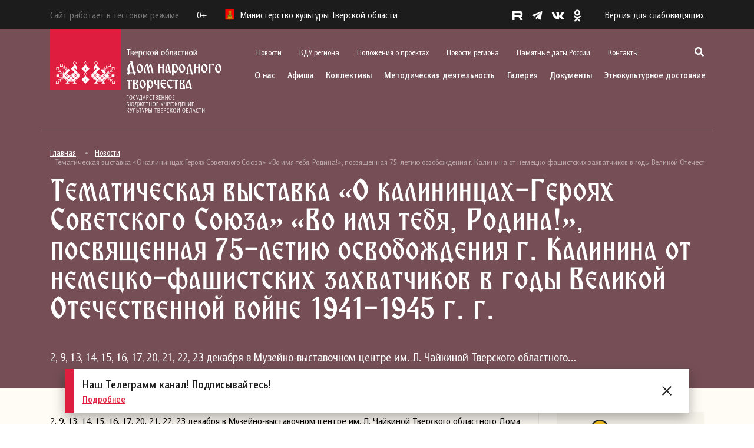

--- FILE ---
content_type: text/html; charset=UTF-8
request_url: https://odnt-tver.ru/%D0%BD%D0%BE%D0%B2%D0%BE%D1%81%D1%82%D0%B8/%D1%82%D0%B5%D0%BC%D0%B0%D1%82%D0%B8%D1%87%D0%B5%D1%81%D0%BA%D0%B0%D1%8F-%D0%B2%D1%8B%D1%81%D1%82%D0%B0%D0%B2%D0%BA%D0%B0-%D0%BE-%D0%BA%D0%B0%D0%BB%D0%B8%D0%BD%D0%B8%D0%BD%D1%86%D0%B0%D1%85/
body_size: 23441
content:
<!DOCTYPE html>
<html lang="ru-RU" prefix="og: http://ogp.me/ns# fb: http://ogp.me/ns/fb#">
    <head>
        <meta charset="UTF-8">
        <meta name="viewport" content="width=device-width, initial-scale=1.0">
        <meta name="sputnik-verification" content="W5HKlmCYcyrCkpp9">
        <link rel="profile" href="http://gmpg.org/xfn/11">
        <link rel="pingback" href="https://odnt-tver.ru/xmlrpc.php">
        <link rel="icon" type="image/jpg" href="/favicon.jpg"/>
        <title>Тематическая выставка  «О калининцах-Героях Советского Союза»  «Во имя тебя, Родина!», посвященная 75-летию освобождения г. Калинина от немецко-фашистских захватчиков в годы Великой Отечественной войне 1941-1945 г. г. &#8212; Тверской областной Дом народного творчества</title>
<meta name='robots' content='max-image-preview:large' />
<link rel='dns-prefetch' href='//cdn.jsdelivr.net' />
<link rel='dns-prefetch' href='//s.w.org' />
<link rel="alternate" type="application/rss+xml" title="Тверской областной Дом народного творчества &raquo; Лента" href="https://odnt-tver.ru/feed/" />
<link rel="alternate" type="application/rss+xml" title="Тверской областной Дом народного творчества &raquo; Лента комментариев" href="https://odnt-tver.ru/comments/feed/" />
<link rel="alternate" type="application/rss+xml" title="Тверской областной Дом народного творчества &raquo; Лента комментариев к &laquo;Тематическая выставка  «О калининцах-Героях Советского Союза»  «Во имя тебя, Родина!», посвященная 75-летию освобождения г. Калинина от немецко-фашистских захватчиков в годы Великой Отечественной войне 1941-1945 г. г.&raquo;" href="https://odnt-tver.ru/%d0%bd%d0%be%d0%b2%d0%be%d1%81%d1%82%d0%b8/%d1%82%d0%b5%d0%bc%d0%b0%d1%82%d0%b8%d1%87%d0%b5%d1%81%d0%ba%d0%b0%d1%8f-%d0%b2%d1%8b%d1%81%d1%82%d0%b0%d0%b2%d0%ba%d0%b0-%d0%be-%d0%ba%d0%b0%d0%bb%d0%b8%d0%bd%d0%b8%d0%bd%d1%86%d0%b0%d1%85/feed/" />
<script type="text/javascript">
window._wpemojiSettings = {"baseUrl":"https:\/\/s.w.org\/images\/core\/emoji\/13.1.0\/72x72\/","ext":".png","svgUrl":"https:\/\/s.w.org\/images\/core\/emoji\/13.1.0\/svg\/","svgExt":".svg","source":{"concatemoji":"https:\/\/odnt-tver.ru\/wp-includes\/js\/wp-emoji-release.min.js?ver=5.9.12"}};
/*! This file is auto-generated */
!function(e,a,t){var n,r,o,i=a.createElement("canvas"),p=i.getContext&&i.getContext("2d");function s(e,t){var a=String.fromCharCode;p.clearRect(0,0,i.width,i.height),p.fillText(a.apply(this,e),0,0);e=i.toDataURL();return p.clearRect(0,0,i.width,i.height),p.fillText(a.apply(this,t),0,0),e===i.toDataURL()}function c(e){var t=a.createElement("script");t.src=e,t.defer=t.type="text/javascript",a.getElementsByTagName("head")[0].appendChild(t)}for(o=Array("flag","emoji"),t.supports={everything:!0,everythingExceptFlag:!0},r=0;r<o.length;r++)t.supports[o[r]]=function(e){if(!p||!p.fillText)return!1;switch(p.textBaseline="top",p.font="600 32px Arial",e){case"flag":return s([127987,65039,8205,9895,65039],[127987,65039,8203,9895,65039])?!1:!s([55356,56826,55356,56819],[55356,56826,8203,55356,56819])&&!s([55356,57332,56128,56423,56128,56418,56128,56421,56128,56430,56128,56423,56128,56447],[55356,57332,8203,56128,56423,8203,56128,56418,8203,56128,56421,8203,56128,56430,8203,56128,56423,8203,56128,56447]);case"emoji":return!s([10084,65039,8205,55357,56613],[10084,65039,8203,55357,56613])}return!1}(o[r]),t.supports.everything=t.supports.everything&&t.supports[o[r]],"flag"!==o[r]&&(t.supports.everythingExceptFlag=t.supports.everythingExceptFlag&&t.supports[o[r]]);t.supports.everythingExceptFlag=t.supports.everythingExceptFlag&&!t.supports.flag,t.DOMReady=!1,t.readyCallback=function(){t.DOMReady=!0},t.supports.everything||(n=function(){t.readyCallback()},a.addEventListener?(a.addEventListener("DOMContentLoaded",n,!1),e.addEventListener("load",n,!1)):(e.attachEvent("onload",n),a.attachEvent("onreadystatechange",function(){"complete"===a.readyState&&t.readyCallback()})),(n=t.source||{}).concatemoji?c(n.concatemoji):n.wpemoji&&n.twemoji&&(c(n.twemoji),c(n.wpemoji)))}(window,document,window._wpemojiSettings);
</script>
<style type="text/css">
img.wp-smiley,
img.emoji {
	display: inline !important;
	border: none !important;
	box-shadow: none !important;
	height: 1em !important;
	width: 1em !important;
	margin: 0 0.07em !important;
	vertical-align: -0.1em !important;
	background: none !important;
	padding: 0 !important;
}
</style>
	<link rel='stylesheet' id='fotorama.css-css'  href='https://odnt-tver.ru/wp-content/plugins/fotorama/fotorama.css?ver=5.9.12' type='text/css' media='all' />
<link rel='stylesheet' id='fotorama-wp.css-css'  href='https://odnt-tver.ru/wp-content/plugins/fotorama/fotorama-wp.css?ver=5.9.12' type='text/css' media='all' />
<link rel='stylesheet' id='wp-block-library-css'  href='https://odnt-tver.ru/wp-includes/css/dist/block-library/style.min.css?ver=5.9.12' type='text/css' media='all' />
<style id='global-styles-inline-css' type='text/css'>
body{--wp--preset--color--black: #000000;--wp--preset--color--cyan-bluish-gray: #abb8c3;--wp--preset--color--white: #ffffff;--wp--preset--color--pale-pink: #f78da7;--wp--preset--color--vivid-red: #cf2e2e;--wp--preset--color--luminous-vivid-orange: #ff6900;--wp--preset--color--luminous-vivid-amber: #fcb900;--wp--preset--color--light-green-cyan: #7bdcb5;--wp--preset--color--vivid-green-cyan: #00d084;--wp--preset--color--pale-cyan-blue: #8ed1fc;--wp--preset--color--vivid-cyan-blue: #0693e3;--wp--preset--color--vivid-purple: #9b51e0;--wp--preset--gradient--vivid-cyan-blue-to-vivid-purple: linear-gradient(135deg,rgba(6,147,227,1) 0%,rgb(155,81,224) 100%);--wp--preset--gradient--light-green-cyan-to-vivid-green-cyan: linear-gradient(135deg,rgb(122,220,180) 0%,rgb(0,208,130) 100%);--wp--preset--gradient--luminous-vivid-amber-to-luminous-vivid-orange: linear-gradient(135deg,rgba(252,185,0,1) 0%,rgba(255,105,0,1) 100%);--wp--preset--gradient--luminous-vivid-orange-to-vivid-red: linear-gradient(135deg,rgba(255,105,0,1) 0%,rgb(207,46,46) 100%);--wp--preset--gradient--very-light-gray-to-cyan-bluish-gray: linear-gradient(135deg,rgb(238,238,238) 0%,rgb(169,184,195) 100%);--wp--preset--gradient--cool-to-warm-spectrum: linear-gradient(135deg,rgb(74,234,220) 0%,rgb(151,120,209) 20%,rgb(207,42,186) 40%,rgb(238,44,130) 60%,rgb(251,105,98) 80%,rgb(254,248,76) 100%);--wp--preset--gradient--blush-light-purple: linear-gradient(135deg,rgb(255,206,236) 0%,rgb(152,150,240) 100%);--wp--preset--gradient--blush-bordeaux: linear-gradient(135deg,rgb(254,205,165) 0%,rgb(254,45,45) 50%,rgb(107,0,62) 100%);--wp--preset--gradient--luminous-dusk: linear-gradient(135deg,rgb(255,203,112) 0%,rgb(199,81,192) 50%,rgb(65,88,208) 100%);--wp--preset--gradient--pale-ocean: linear-gradient(135deg,rgb(255,245,203) 0%,rgb(182,227,212) 50%,rgb(51,167,181) 100%);--wp--preset--gradient--electric-grass: linear-gradient(135deg,rgb(202,248,128) 0%,rgb(113,206,126) 100%);--wp--preset--gradient--midnight: linear-gradient(135deg,rgb(2,3,129) 0%,rgb(40,116,252) 100%);--wp--preset--duotone--dark-grayscale: url('#wp-duotone-dark-grayscale');--wp--preset--duotone--grayscale: url('#wp-duotone-grayscale');--wp--preset--duotone--purple-yellow: url('#wp-duotone-purple-yellow');--wp--preset--duotone--blue-red: url('#wp-duotone-blue-red');--wp--preset--duotone--midnight: url('#wp-duotone-midnight');--wp--preset--duotone--magenta-yellow: url('#wp-duotone-magenta-yellow');--wp--preset--duotone--purple-green: url('#wp-duotone-purple-green');--wp--preset--duotone--blue-orange: url('#wp-duotone-blue-orange');--wp--preset--font-size--small: 13px;--wp--preset--font-size--medium: 20px;--wp--preset--font-size--large: 36px;--wp--preset--font-size--x-large: 42px;}.has-black-color{color: var(--wp--preset--color--black) !important;}.has-cyan-bluish-gray-color{color: var(--wp--preset--color--cyan-bluish-gray) !important;}.has-white-color{color: var(--wp--preset--color--white) !important;}.has-pale-pink-color{color: var(--wp--preset--color--pale-pink) !important;}.has-vivid-red-color{color: var(--wp--preset--color--vivid-red) !important;}.has-luminous-vivid-orange-color{color: var(--wp--preset--color--luminous-vivid-orange) !important;}.has-luminous-vivid-amber-color{color: var(--wp--preset--color--luminous-vivid-amber) !important;}.has-light-green-cyan-color{color: var(--wp--preset--color--light-green-cyan) !important;}.has-vivid-green-cyan-color{color: var(--wp--preset--color--vivid-green-cyan) !important;}.has-pale-cyan-blue-color{color: var(--wp--preset--color--pale-cyan-blue) !important;}.has-vivid-cyan-blue-color{color: var(--wp--preset--color--vivid-cyan-blue) !important;}.has-vivid-purple-color{color: var(--wp--preset--color--vivid-purple) !important;}.has-black-background-color{background-color: var(--wp--preset--color--black) !important;}.has-cyan-bluish-gray-background-color{background-color: var(--wp--preset--color--cyan-bluish-gray) !important;}.has-white-background-color{background-color: var(--wp--preset--color--white) !important;}.has-pale-pink-background-color{background-color: var(--wp--preset--color--pale-pink) !important;}.has-vivid-red-background-color{background-color: var(--wp--preset--color--vivid-red) !important;}.has-luminous-vivid-orange-background-color{background-color: var(--wp--preset--color--luminous-vivid-orange) !important;}.has-luminous-vivid-amber-background-color{background-color: var(--wp--preset--color--luminous-vivid-amber) !important;}.has-light-green-cyan-background-color{background-color: var(--wp--preset--color--light-green-cyan) !important;}.has-vivid-green-cyan-background-color{background-color: var(--wp--preset--color--vivid-green-cyan) !important;}.has-pale-cyan-blue-background-color{background-color: var(--wp--preset--color--pale-cyan-blue) !important;}.has-vivid-cyan-blue-background-color{background-color: var(--wp--preset--color--vivid-cyan-blue) !important;}.has-vivid-purple-background-color{background-color: var(--wp--preset--color--vivid-purple) !important;}.has-black-border-color{border-color: var(--wp--preset--color--black) !important;}.has-cyan-bluish-gray-border-color{border-color: var(--wp--preset--color--cyan-bluish-gray) !important;}.has-white-border-color{border-color: var(--wp--preset--color--white) !important;}.has-pale-pink-border-color{border-color: var(--wp--preset--color--pale-pink) !important;}.has-vivid-red-border-color{border-color: var(--wp--preset--color--vivid-red) !important;}.has-luminous-vivid-orange-border-color{border-color: var(--wp--preset--color--luminous-vivid-orange) !important;}.has-luminous-vivid-amber-border-color{border-color: var(--wp--preset--color--luminous-vivid-amber) !important;}.has-light-green-cyan-border-color{border-color: var(--wp--preset--color--light-green-cyan) !important;}.has-vivid-green-cyan-border-color{border-color: var(--wp--preset--color--vivid-green-cyan) !important;}.has-pale-cyan-blue-border-color{border-color: var(--wp--preset--color--pale-cyan-blue) !important;}.has-vivid-cyan-blue-border-color{border-color: var(--wp--preset--color--vivid-cyan-blue) !important;}.has-vivid-purple-border-color{border-color: var(--wp--preset--color--vivid-purple) !important;}.has-vivid-cyan-blue-to-vivid-purple-gradient-background{background: var(--wp--preset--gradient--vivid-cyan-blue-to-vivid-purple) !important;}.has-light-green-cyan-to-vivid-green-cyan-gradient-background{background: var(--wp--preset--gradient--light-green-cyan-to-vivid-green-cyan) !important;}.has-luminous-vivid-amber-to-luminous-vivid-orange-gradient-background{background: var(--wp--preset--gradient--luminous-vivid-amber-to-luminous-vivid-orange) !important;}.has-luminous-vivid-orange-to-vivid-red-gradient-background{background: var(--wp--preset--gradient--luminous-vivid-orange-to-vivid-red) !important;}.has-very-light-gray-to-cyan-bluish-gray-gradient-background{background: var(--wp--preset--gradient--very-light-gray-to-cyan-bluish-gray) !important;}.has-cool-to-warm-spectrum-gradient-background{background: var(--wp--preset--gradient--cool-to-warm-spectrum) !important;}.has-blush-light-purple-gradient-background{background: var(--wp--preset--gradient--blush-light-purple) !important;}.has-blush-bordeaux-gradient-background{background: var(--wp--preset--gradient--blush-bordeaux) !important;}.has-luminous-dusk-gradient-background{background: var(--wp--preset--gradient--luminous-dusk) !important;}.has-pale-ocean-gradient-background{background: var(--wp--preset--gradient--pale-ocean) !important;}.has-electric-grass-gradient-background{background: var(--wp--preset--gradient--electric-grass) !important;}.has-midnight-gradient-background{background: var(--wp--preset--gradient--midnight) !important;}.has-small-font-size{font-size: var(--wp--preset--font-size--small) !important;}.has-medium-font-size{font-size: var(--wp--preset--font-size--medium) !important;}.has-large-font-size{font-size: var(--wp--preset--font-size--large) !important;}.has-x-large-font-size{font-size: var(--wp--preset--font-size--x-large) !important;}
</style>
<link rel='stylesheet' id='wpsbc-style-css'  href='https://odnt-tver.ru/wp-content/plugins/wp-simple-booking-calendar/assets/css/style-front-end.min.css?ver=2.0.8.1' type='text/css' media='all' />
<link rel='stylesheet' id='dashicons-css'  href='https://odnt-tver.ru/wp-includes/css/dashicons.min.css?ver=5.9.12' type='text/css' media='all' />
<link rel='stylesheet' id='styles-css'  href='https://odnt-tver.ru/wp-content/themes/redesign/style.css?ver=1.0.7' type='text/css' media='all' />
<link rel='stylesheet' id='bootstrap-css'  href='https://cdn.jsdelivr.net/npm/bootstrap@4.5.3/dist/css/bootstrap.min.css?ver=4.5.3' type='text/css' media='all' />
<link rel='stylesheet' id='all-css'  href='https://odnt-tver.ru/wp-content/themes/redesign/css/all.css?ver=1.0' type='text/css' media='all' />
<link rel='stylesheet' id='fancybox-css'  href='https://odnt-tver.ru/wp-content/themes/redesign/css/jquery.fancybox.min.css?ver=1.0' type='text/css' media='all' />
<link rel='stylesheet' id='slick-css'  href='https://odnt-tver.ru/wp-content/themes/redesign/css/slick.css?ver=1.0' type='text/css' media='all' />
<link rel='stylesheet' id='slick-theme-css'  href='https://odnt-tver.ru/wp-content/themes/redesign/css/slick-theme.css?ver=1.0' type='text/css' media='all' />
<link rel='stylesheet' id='style-css'  href='https://odnt-tver.ru/wp-content/themes/redesign/css/style.css?ver=1.0' type='text/css' media='all' />
<link rel='stylesheet' id='bvi-styles-css'  href='https://odnt-tver.ru/wp-content/plugins/button-visually-impaired/assets/css/bvi.min.css?ver=2.3.0' type='text/css' media='all' />
<style id='bvi-styles-inline-css' type='text/css'>

			.bvi-widget,
			.bvi-shortcode a,
			.bvi-widget a, 
			.bvi-shortcode {
				color: #ffffff;
				background-color: #e53935;
			}
			.bvi-widget .bvi-svg-eye,
			.bvi-shortcode .bvi-svg-eye {
			    display: inline-block;
                overflow: visible;
                width: 1.125em;
                height: 1em;
                font-size: 2em;
                vertical-align: middle;
			}
			.bvi-widget,
			.bvi-shortcode {
			    -webkit-transition: background-color .2s ease-out;
			    transition: background-color .2s ease-out;
			    cursor: pointer;
			    border-radius: 2px;
			    display: inline-block;
			    padding: 5px 10px;
			    vertical-align: middle;
			    text-decoration: none;
			}
</style>
<script type='text/javascript' src='https://odnt-tver.ru/wp-includes/js/jquery/jquery.min.js?ver=3.6.0' id='jquery-core-js'></script>
<script type='text/javascript' src='https://odnt-tver.ru/wp-includes/js/jquery/jquery-migrate.min.js?ver=3.3.2' id='jquery-migrate-js'></script>
<script type='text/javascript' src='https://odnt-tver.ru/wp-content/plugins/fotorama/fotorama.js?ver=5.9.12' id='fotorama.js-js'></script>
<script type='text/javascript' src='https://odnt-tver.ru/wp-content/plugins/fotoramaDefaults.js?ver=5.9.12' id='fotoramaDefaults.js-js'></script>
<script type='text/javascript' src='https://odnt-tver.ru/wp-content/plugins/fotorama/fotorama-wp.js?ver=5.9.12' id='fotorama-wp.js-js'></script>
<script type='text/javascript' src='https://cdn.jsdelivr.net/npm/bootstrap@4.5.3/dist/js/bootstrap.bundle.min.js?ver=4.5.3' id='bootstrap-js'></script>
<script type='text/javascript' src='https://odnt-tver.ru/wp-content/themes/redesign/js/jquery.fancybox.min.js?ver=1.0' id='fancybox-js'></script>
<script type='text/javascript' src='https://odnt-tver.ru/wp-content/themes/redesign/js/slick.js?ver=1.0' id='slick-js'></script>
<script type='text/javascript' src='https://odnt-tver.ru/wp-content/themes/redesign/js/script.js?ver=1.0' id='script-js'></script>
<link rel="https://api.w.org/" href="https://odnt-tver.ru/wp-json/" /><link rel="alternate" type="application/json" href="https://odnt-tver.ru/wp-json/wp/v2/posts/7135" /><link rel="EditURI" type="application/rsd+xml" title="RSD" href="https://odnt-tver.ru/xmlrpc.php?rsd" />
<link rel="wlwmanifest" type="application/wlwmanifest+xml" href="https://odnt-tver.ru/wp-includes/wlwmanifest.xml" /> 
<meta name="generator" content="WordPress 5.9.12" />
<link rel="canonical" href="https://odnt-tver.ru/%d0%bd%d0%be%d0%b2%d0%be%d1%81%d1%82%d0%b8/%d1%82%d0%b5%d0%bc%d0%b0%d1%82%d0%b8%d1%87%d0%b5%d1%81%d0%ba%d0%b0%d1%8f-%d0%b2%d1%8b%d1%81%d1%82%d0%b0%d0%b2%d0%ba%d0%b0-%d0%be-%d0%ba%d0%b0%d0%bb%d0%b8%d0%bd%d0%b8%d0%bd%d1%86%d0%b0%d1%85/" />
<link rel='shortlink' href='https://odnt-tver.ru/?p=7135' />
<link rel="alternate" type="application/json+oembed" href="https://odnt-tver.ru/wp-json/oembed/1.0/embed?url=https%3A%2F%2Fodnt-tver.ru%2F%25d0%25bd%25d0%25be%25d0%25b2%25d0%25be%25d1%2581%25d1%2582%25d0%25b8%2F%25d1%2582%25d0%25b5%25d0%25bc%25d0%25b0%25d1%2582%25d0%25b8%25d1%2587%25d0%25b5%25d1%2581%25d0%25ba%25d0%25b0%25d1%258f-%25d0%25b2%25d1%258b%25d1%2581%25d1%2582%25d0%25b0%25d0%25b2%25d0%25ba%25d0%25b0-%25d0%25be-%25d0%25ba%25d0%25b0%25d0%25bb%25d0%25b8%25d0%25bd%25d0%25b8%25d0%25bd%25d1%2586%25d0%25b0%25d1%2585%2F" />
<link rel="alternate" type="text/xml+oembed" href="https://odnt-tver.ru/wp-json/oembed/1.0/embed?url=https%3A%2F%2Fodnt-tver.ru%2F%25d0%25bd%25d0%25be%25d0%25b2%25d0%25be%25d1%2581%25d1%2582%25d0%25b8%2F%25d1%2582%25d0%25b5%25d0%25bc%25d0%25b0%25d1%2582%25d0%25b8%25d1%2587%25d0%25b5%25d1%2581%25d0%25ba%25d0%25b0%25d1%258f-%25d0%25b2%25d1%258b%25d1%2581%25d1%2582%25d0%25b0%25d0%25b2%25d0%25ba%25d0%25b0-%25d0%25be-%25d0%25ba%25d0%25b0%25d0%25bb%25d0%25b8%25d0%25bd%25d0%25b8%25d0%25bd%25d1%2586%25d0%25b0%25d1%2585%2F&#038;format=xml" />

<!-- START - Open Graph and Twitter Card Tags 3.2.0 -->
 <!-- Facebook Open Graph -->
  <meta property="og:locale" content="ru_RU"/>
  <meta property="og:site_name" content="Тверской областной Дом народного творчества"/>
  <meta property="og:title" content="Тематическая выставка «О калининцах-Героях Советского Союза» «Во имя тебя, Родина!», посвященная 75-летию освобождения г. Калинина от немецко-фашистских захватчиков в годы Великой Отечественной войне 1941-1945 г. г."/>
  <meta property="og:url" content="https://odnt-tver.ru/%d0%bd%d0%be%d0%b2%d0%be%d1%81%d1%82%d0%b8/%d1%82%d0%b5%d0%bc%d0%b0%d1%82%d0%b8%d1%87%d0%b5%d1%81%d0%ba%d0%b0%d1%8f-%d0%b2%d1%8b%d1%81%d1%82%d0%b0%d0%b2%d0%ba%d0%b0-%d0%be-%d0%ba%d0%b0%d0%bb%d0%b8%d0%bd%d0%b8%d0%bd%d1%86%d0%b0%d1%85/"/>
  <meta property="og:type" content="article"/>
  <meta property="og:description" content="2, 9, 13, 14, 15, 16, 17, 20, 21, 22, 23 декабря в Музейно-выставочном центре им. Л. Чайкиной Тверского областного Дома народного творчества прошли тематические встречи в экспозиции выставки «Во имя тебя, Родина», посвященной 75-летию освобождения г. Калинина от немецко-фашистских захватчиков в годы"/>
  <meta property="og:image" content="https://odnt-tver.ru/uploads/2022/06/Во-имя-тебя-Родина.jpg"/>
  <meta property="og:image:url" content="https://odnt-tver.ru/uploads/2022/06/Во-имя-тебя-Родина.jpg"/>
  <meta property="og:image:secure_url" content="https://odnt-tver.ru/uploads/2022/06/Во-имя-тебя-Родина.jpg"/>
  <meta property="article:published_time" content="2016-12-27T11:10:01+03:00"/>
  <meta property="article:modified_time" content="2022-10-03T11:30:15+03:00" />
  <meta property="og:updated_time" content="2022-10-03T11:30:15+03:00" />
  <meta property="article:section" content="Новости"/>
 <!-- Google+ / Schema.org -->
 <!-- Twitter Cards -->
  <meta name="twitter:title" content="Тематическая выставка «О калининцах-Героях Советского Союза» «Во имя тебя, Родина!», посвященная 75-летию освобождения г. Калинина от немецко-фашистских захватчиков в годы Великой Отечественной войне 1941-1945 г. г."/>
  <meta name="twitter:url" content="https://odnt-tver.ru/%d0%bd%d0%be%d0%b2%d0%be%d1%81%d1%82%d0%b8/%d1%82%d0%b5%d0%bc%d0%b0%d1%82%d0%b8%d1%87%d0%b5%d1%81%d0%ba%d0%b0%d1%8f-%d0%b2%d1%8b%d1%81%d1%82%d0%b0%d0%b2%d0%ba%d0%b0-%d0%be-%d0%ba%d0%b0%d0%bb%d0%b8%d0%bd%d0%b8%d0%bd%d1%86%d0%b0%d1%85/"/>
  <meta name="twitter:description" content="2, 9, 13, 14, 15, 16, 17, 20, 21, 22, 23 декабря в Музейно-выставочном центре им. Л. Чайкиной Тверского областного Дома народного творчества прошли тематические встречи в экспозиции выставки «Во имя тебя, Родина», посвященной 75-летию освобождения г. Калинина от немецко-фашистских захватчиков в годы"/>
  <meta name="twitter:image" content="https://odnt-tver.ru/uploads/2022/06/Во-имя-тебя-Родина.jpg"/>
  <meta name="twitter:card" content="summary_large_image"/>
 <!-- SEO -->
 <!-- Misc. tags -->
 <!-- is_singular -->
<!-- END - Open Graph and Twitter Card Tags 3.2.0 -->
	
        <!-- kassir.ru -->
        <script src="https://tver.kassir.ru/start-frame.js"></script>
        <!-- /kassir.ru -->
    </head>
    <body>

        <header class="header">
            <div class="header-black">
                <div class="container">
                    <div class="header-black__flex">
                        <div class="header-black__left">
                            <p class="header-black__logo" style="margin-right: 30px; color: #787878;">
                                Сайт работает в тестовом режиме
                            </p>
                            <p class="header-black__rating">0+</p>
                            <p class="header-black__logo"> 
                                <img src="https://odnt-tver.ru/wp-content/themes/redesign/images/logo-mini.png" alt="">
                                Министерство культуры Тверской области
                            </p>
                        </div>
                        <div class="header-black__right">
                            <div class="social">
                                <ul class="social-list">
    <li class="social-list__item">
        <a href="https://rutube.ru/channel/24450225/" target="_blank" class="social-list__link">
            <img src="https://odnt-tver.ru/wp-content/themes/redesign/images/r.svg" style="height: 15px; margin-bottom: 2px;" alt="">
        </a>
    </li>
    <li class="social-list__item">
        <a href="https://t.me/odnttver" target="_blank" class="social-list__link">
            <i class="fab fa-telegram-plane"></i>
        </a>
    </li>
    <li class="social-list__item">
        <a href="http://vk.com/odnttver" target="_blank" class="social-list__link">
            <i class="fab fa-vk"></i>
        </a>
    </li>
    <li class="social-list__item">
        <a href="http://ok.ru/profile/566422156672" target="_blank" class="social-list__link">
            <i class="fab fa-odnoklassniki"></i>
        </a>
    </li>
</ul>                                <!--p class="social-text">
                                    <span>Соцсети</span> 
                                    <i class="fas fa-chevron-right"></i>
                                </p-->
                            </div>
                            <a href="#" class="bvi-open version">Версия для слабовидящих</a>                            <div class="show-menu">
                                <img src="https://odnt-tver.ru/wp-content/themes/redesign/images/menu.svg" alt="">
                            </div>
                        </div>
                    </div>
                </div>
            </div>
            <div class="container">
                <div class="header-block">			
                    <div class="header-block__logo">
                        <a href="/">
                            <img src="https://odnt-tver.ru/wp-content/themes/redesign/images/logo_svg.svg" alt="">
                        </a>
                    </div>
                    <div class="header-block__actions">
                        <div class="header-block__actions_scroll">
                            <img class="header-block__actions_close" src="https://odnt-tver.ru/wp-content/themes/redesign/images/close.svg" alt="">
                            <div class="header-block__actions_top">
                                <div class="menu-secondary-container"><ul class="top-menu"><li id="menu-item-35390" class="menu-item menu-item-type-taxonomy menu-item-object-category current-post-ancestor current-menu-parent current-post-parent menu-item-35390 top-menu__item"><a href="https://odnt-tver.ru/%d0%bd%d0%be%d0%b2%d0%be%d1%81%d1%82%d0%b8/" class="top-menu__link">Новости</a></li>
<li id="menu-item-39495" class="menu-item menu-item-type-taxonomy menu-item-object-category menu-item-39495 top-menu__item"><a href="https://odnt-tver.ru/%d0%ba%d0%b4%d1%83-%d1%80%d0%b5%d0%b3%d0%b8%d0%be%d0%bd%d0%b0/" class="top-menu__link">КДУ региона</a></li>
<li id="menu-item-37728" class="menu-item menu-item-type-post_type menu-item-object-page menu-item-37728 top-menu__item"><a href="https://odnt-tver.ru/%d0%bf%d0%be%d0%bb%d0%be%d0%b6%d0%b5%d0%bd%d0%b8%d1%8f-%d0%be-%d0%bc%d0%b5%d1%80%d0%be%d0%bf%d1%80%d0%b8%d1%8f%d1%82%d0%b8%d1%8f%d1%85/" class="top-menu__link">Положения о проектах</a></li>
<li id="menu-item-39497" class="menu-item menu-item-type-taxonomy menu-item-object-category menu-item-39497 top-menu__item"><a href="https://odnt-tver.ru/%d0%bd%d0%be%d0%b2%d0%be%d1%81%d1%82%d0%b8-%d1%80%d0%b5%d0%b3%d0%b8%d0%be%d0%bd%d0%b0/" class="top-menu__link">Новости региона</a></li>
<li id="menu-item-35396" class="menu-item menu-item-type-post_type menu-item-object-page menu-item-35396 top-menu__item"><a href="https://odnt-tver.ru/%d0%bf%d0%b0%d0%bc%d1%8f%d1%82%d0%bd%d1%8b%d0%b5-%d0%b4%d0%b0%d1%82%d1%8b-%d1%80%d0%be%d1%81%d1%81%d0%b8%d0%b8/" class="top-menu__link">Памятные даты России</a></li>
<li id="menu-item-35395" class="menu-item menu-item-type-post_type menu-item-object-page menu-item-35395 top-menu__item"><a href="https://odnt-tver.ru/%d0%ba%d0%be%d0%bd%d1%82%d0%b0%d0%ba%d1%82%d1%8b/" class="top-menu__link">Контакты</a></li>
</ul></div>					
                                <div class="search-show">
                                    <i class="fas fa-search"></i>
                                    <span class="search-show__label">Поиск</span>
                                </div>
                                <div class="search-block">
                                    <img class="search-block__close" src="https://odnt-tver.ru/wp-content/themes/redesign/images/close.svg" alt="">
                                    <div class="container">
                                        <div class="search-block__content">
                                            <p>Поиск</p>
                                            <form role="search" method="get" class="search-form" action="//odnt-tver.ru">
                                                <button type="submit"><i class="fas fa-search"></i></button>
                                                <input type="search" class="form-control" placeholder="Введите фразу для поиска" value="" name="s">
                                            </form>
                                        </div>
                                    </div>							
                                </div>
                                <div class="mobile-social">
                                    <ul class="social-list">
    <li class="social-list__item">
        <a href="https://rutube.ru/channel/24450225/" target="_blank" class="social-list__link">
            <img src="https://odnt-tver.ru/wp-content/themes/redesign/images/r.svg" style="height: 15px; margin-bottom: 2px;" alt="">
        </a>
    </li>
    <li class="social-list__item">
        <a href="https://t.me/odnttver" target="_blank" class="social-list__link">
            <i class="fab fa-telegram-plane"></i>
        </a>
    </li>
    <li class="social-list__item">
        <a href="http://vk.com/odnttver" target="_blank" class="social-list__link">
            <i class="fab fa-vk"></i>
        </a>
    </li>
    <li class="social-list__item">
        <a href="http://ok.ru/profile/566422156672" target="_blank" class="social-list__link">
            <i class="fab fa-odnoklassniki"></i>
        </a>
    </li>
</ul>                                </div>
                            </div>
                            <div class="header-block__actions_bottom">
                                <div class="menu-primary-container"><ul class="company-menu"><li id="menu-item-42386" class="menu-item menu-item-type-custom menu-item-object-custom menu-item-has-children menu-item-42386 company-menu__item"><a href="/#" class="company-menu__link">О нас</a>
<ul class="sub-menu company-menu__dropdown">
	<li id="menu-item-42387" class="menu-item menu-item-type-post_type menu-item-object-page menu-item-42387 company-menu__dropdown_item"><a href="https://odnt-tver.ru/%d0%be-%d1%82%d0%be%d0%b4%d0%bd%d1%82/" class="company-menu__dropdown_link">Страницы истории Тверского областного Дома народного творчества</a></li>
	<li id="menu-item-42388" class="menu-item menu-item-type-taxonomy menu-item-object-category menu-item-has-children menu-item-42388 company-menu__dropdown_item company-menu__dropdown_item-sub"><a href="https://odnt-tver.ru/%d0%bc%d1%83%d0%b7%d0%b5%d0%b9%d0%bd%d0%be-%d0%b2%d1%8b%d1%81%d1%82%d0%b0%d0%b2%d0%be%d1%87%d0%bd%d1%8b%d0%b9-%d1%86%d0%b5%d0%bd%d1%82%d1%80/" class="company-menu__dropdown_link">Музейно-выставочный центр им. Л. Чайкиной</a>
	<ul class="sub-menu company-menu__submenu">
		<li id="menu-item-42389" class="menu-item menu-item-type-taxonomy menu-item-object-category menu-item-42389 company-menu__submenu_item"><a href="https://odnt-tver.ru/%d0%bc%d1%83%d0%b7%d0%b5%d0%b9%d0%bd%d0%be-%d0%b2%d1%8b%d1%81%d1%82%d0%b0%d0%b2%d0%be%d1%87%d0%bd%d1%8b%d0%b9-%d1%86%d0%b5%d0%bd%d1%82%d1%80/%d0%bf%d0%b5%d1%80%d0%b5%d0%b4%d0%b2%d0%b8%d0%b6%d0%bd%d1%8b%d0%b5-%d0%b2%d1%8b%d1%81%d1%82%d0%b0%d0%b2%d0%ba%d0%b8/" class="company-menu__submenu_link">Передвижные выставки</a></li>
		<li id="menu-item-42390" class="menu-item menu-item-type-taxonomy menu-item-object-category menu-item-42390 company-menu__submenu_item"><a href="https://odnt-tver.ru/%d0%bc%d1%83%d0%b7%d0%b5%d0%b9%d0%bd%d0%be-%d0%b2%d1%8b%d1%81%d1%82%d0%b0%d0%b2%d0%be%d1%87%d0%bd%d1%8b%d0%b9-%d1%86%d0%b5%d0%bd%d1%82%d1%80/%d1%88%d0%ba%d0%be%d0%bb%d0%b0-%d0%bc%d0%b0%d1%81%d1%82%d0%b5%d1%80%d1%81%d1%82%d0%b2%d0%b0-%d0%b4%d0%bb%d1%8f-%d0%b4%d0%b5%d1%82%d0%b5%d0%b9/" class="company-menu__submenu_link">«Школа мастерства» для детей</a></li>
		<li id="menu-item-42391" class="menu-item menu-item-type-taxonomy menu-item-object-category menu-item-42391 company-menu__submenu_item"><a href="https://odnt-tver.ru/%d0%bc%d1%83%d0%b7%d0%b5%d0%b9%d0%bd%d0%be-%d0%b2%d1%8b%d1%81%d1%82%d0%b0%d0%b2%d0%be%d1%87%d0%bd%d1%8b%d0%b9-%d1%86%d0%b5%d0%bd%d1%82%d1%80/%d0%bf%d1%80%d0%be%d0%b3%d1%80%d0%b0%d0%bc%d0%bc%d0%b0-%d0%b4%d0%bb%d1%8f-%d0%b4%d0%b5%d1%82%d0%b5%d0%b9-%d0%bd%d0%b0%d1%80%d0%be%d0%b4%d0%bd%d0%be%d0%b5-%d0%b8%d1%81%d0%ba%d1%83%d1%81%d1%81%d1%82/" class="company-menu__submenu_link">Культурно-просветительская программа для детей «Народное искусство»</a></li>
		<li id="menu-item-42392" class="menu-item menu-item-type-taxonomy menu-item-object-category menu-item-42392 company-menu__submenu_item"><a href="https://odnt-tver.ru/%d0%bc%d1%83%d0%b7%d0%b5%d0%b9%d0%bd%d0%be-%d0%b2%d1%8b%d1%81%d1%82%d0%b0%d0%b2%d0%be%d1%87%d0%bd%d1%8b%d0%b9-%d1%86%d0%b5%d0%bd%d1%82%d1%80/%d0%bc%d0%b5%d1%80%d0%be%d0%bf%d1%80%d0%b8%d1%8f%d1%82%d0%b8%d1%8f-%d0%bc%d0%b2%d1%86/" class="company-menu__submenu_link">Мероприятия</a></li>
	</ul>
</li>
	<li id="menu-item-57862" class="menu-item menu-item-type-post_type menu-item-object-page menu-item-57862 company-menu__dropdown_item"><a href="https://odnt-tver.ru/%d0%b7%d0%b0%d0%bb%d1%8b-%d1%82%d0%b2%d0%b5%d1%80%d1%81%d0%ba%d0%be%d0%b3%d0%be-%d0%be%d0%b1%d0%bb%d0%b0%d1%81%d1%82%d0%bd%d0%be%d0%b3%d0%be-%d0%b4%d0%be%d0%bc%d0%b0-%d0%bd%d0%b0%d1%80%d0%be%d0%b4/" class="company-menu__dropdown_link">Залы Тверского областного Дома народного творчества</a></li>
	<li id="menu-item-42393" class="menu-item menu-item-type-taxonomy menu-item-object-category menu-item-42393 company-menu__dropdown_item"><a href="https://odnt-tver.ru/%d0%ba%d0%be%d0%bb%d0%bb%d0%b5%d0%ba%d1%82%d0%b8%d0%b2%d1%8b-%d1%82%d0%be%d0%b4%d0%bd%d1%82/" class="company-menu__dropdown_link">Коллективы Тверского областного Дома народного творчества</a></li>
	<li id="menu-item-42395" class="menu-item menu-item-type-taxonomy menu-item-object-category menu-item-42395 company-menu__dropdown_item"><a href="https://odnt-tver.ru/%d0%b0%d0%bd%d1%82%d0%b8%d0%ba%d0%be%d1%80%d1%80%d1%83%d0%bf%d1%86%d0%b8%d0%be%d0%bd%d0%bd%d0%b0%d1%8f-%d0%bf%d0%be%d0%bb%d0%b8%d1%82%d0%b8%d0%ba%d0%b0/" class="company-menu__dropdown_link">Антикоррупционная политика</a></li>
	<li id="menu-item-42396" class="menu-item menu-item-type-taxonomy menu-item-object-category menu-item-42396 company-menu__dropdown_item"><a href="https://odnt-tver.ru/%d0%b0%d0%bd%d1%82%d0%b8%d1%82%d0%b5%d1%80%d1%80%d0%be%d1%80%d0%b8%d1%81%d1%82%d0%b8%d1%87%d0%b5%d1%81%d0%ba%d0%b0%d1%8f-%d0%bf%d0%be%d0%bb%d0%b8%d1%82%d0%b8%d0%ba%d0%b0/" class="company-menu__dropdown_link">Антитеррористическая политика</a></li>
	<li id="menu-item-42398" class="menu-item menu-item-type-taxonomy menu-item-object-category menu-item-42398 company-menu__dropdown_item"><a href="https://odnt-tver.ru/%d1%80%d0%b5%d1%81%d1%83%d1%80%d1%81%d1%8b-%d0%b4%d0%bb%d1%8f-%d0%b4%d0%b5%d1%82%d0%b5%d0%b9-%d0%b8-%d1%80%d0%be%d0%b4%d0%b8%d1%82%d0%b5%d0%bb%d0%b5%d0%b9/" class="company-menu__dropdown_link">Информационные ресурсы для детей и родителей</a></li>
	<li id="menu-item-42399" class="menu-item menu-item-type-taxonomy menu-item-object-category menu-item-42399 company-menu__dropdown_item"><a href="https://odnt-tver.ru/%d1%81%d0%be%d1%86%d0%b8%d0%b0%d0%bb%d1%8c%d0%bd%d0%b0%d1%8f-%d0%b0%d0%ba%d1%82%d0%b8%d0%b2%d0%bd%d0%be%d1%81%d1%82%d1%8c/" class="company-menu__dropdown_link">Социальная активность</a></li>
	<li id="menu-item-42400" class="menu-item menu-item-type-taxonomy menu-item-object-category menu-item-42400 company-menu__dropdown_item"><a href="https://odnt-tver.ru/%d0%b4%d0%be%d1%81%d1%82%d1%83%d0%bf%d0%bd%d0%b0%d1%8f-%d1%81%d1%80%d0%b5%d0%b4%d0%b0/" class="company-menu__dropdown_link">Доступная среда</a></li>
	<li id="menu-item-42402" class="menu-item menu-item-type-post_type menu-item-object-page menu-item-42402 company-menu__dropdown_item"><a href="https://odnt-tver.ru/%d0%b3%d0%be%d1%81%d1%82%d0%b5%d0%b2%d0%b0%d1%8f-%d0%ba%d0%bd%d0%b8%d0%b3%d0%b0/" class="company-menu__dropdown_link">Гостевая книга</a></li>
</ul>
</li>
<li id="menu-item-42376" class="menu-item menu-item-type-taxonomy menu-item-object-category menu-item-has-children menu-item-42376 company-menu__item"><a href="https://odnt-tver.ru/%d0%bc%d0%b5%d1%80%d0%be%d0%bf%d1%80%d0%b8%d1%8f%d1%82%d0%b8%d1%8f/" class="company-menu__link">Афиша</a>
<ul class="sub-menu company-menu__dropdown afisha">
	<li id="menu-item-42378" class="menu-item menu-item-type-taxonomy menu-item-object-category menu-item-42378 company-menu__dropdown_item"><a href="https://odnt-tver.ru/%d0%bc%d0%b5%d1%80%d0%be%d0%bf%d1%80%d0%b8%d1%8f%d1%82%d0%b8%d1%8f/%d1%84%d0%b5%d1%81%d1%82%d0%b8%d0%b2%d0%b0%d0%bb%d0%b8/" class="company-menu__dropdown_link">Фестивали</a></li>
	<li id="menu-item-42379" class="menu-item menu-item-type-taxonomy menu-item-object-category menu-item-42379 company-menu__dropdown_item"><a href="https://odnt-tver.ru/%d0%bc%d0%b5%d1%80%d0%be%d0%bf%d1%80%d0%b8%d1%8f%d1%82%d0%b8%d1%8f/%d0%ba%d0%be%d0%bd%d0%ba%d1%83%d1%80%d1%81%d1%8b/" class="company-menu__dropdown_link">Конкурсы</a></li>
	<li id="menu-item-42380" class="menu-item menu-item-type-taxonomy menu-item-object-category menu-item-42380 company-menu__dropdown_item"><a href="https://odnt-tver.ru/%d0%bc%d0%b5%d1%80%d0%be%d0%bf%d1%80%d0%b8%d1%8f%d1%82%d0%b8%d1%8f/%d1%81%d0%bf%d0%b5%d0%ba%d1%82%d0%b0%d0%ba%d0%bb%d0%b8/" class="company-menu__dropdown_link">Спектакли</a></li>
	<li id="menu-item-42678" class="menu-item menu-item-type-taxonomy menu-item-object-category menu-item-42678 company-menu__dropdown_item"><a href="https://odnt-tver.ru/%d0%bc%d0%b5%d1%80%d0%be%d0%bf%d1%80%d0%b8%d1%8f%d1%82%d0%b8%d1%8f/%d0%b2%d1%8b%d1%81%d1%82%d0%b0%d0%b2%d0%ba%d0%b8-%d0%bc%d0%b5%d1%80%d0%be%d0%bf%d1%80%d0%b8%d1%8f%d1%82%d0%b8%d1%8f/" class="company-menu__dropdown_link">Выставки</a></li>
	<li id="menu-item-42381" class="menu-item menu-item-type-taxonomy menu-item-object-category menu-item-42381 company-menu__dropdown_item"><a href="https://odnt-tver.ru/%d0%bc%d0%b5%d1%80%d0%be%d0%bf%d1%80%d0%b8%d1%8f%d1%82%d0%b8%d1%8f/%d0%bc%d0%b0%d1%81%d1%82%d0%b5%d1%80-%d0%ba%d0%bb%d0%b0%d1%81%d1%81%d1%8b-%d0%b0%d1%84%d0%b8%d1%88%d0%b0/" class="company-menu__dropdown_link">Мастер-классы</a></li>
	<li id="menu-item-42382" class="menu-item menu-item-type-taxonomy menu-item-object-category menu-item-42382 company-menu__dropdown_item"><a href="https://odnt-tver.ru/%d0%bc%d0%b5%d1%80%d0%be%d0%bf%d1%80%d0%b8%d1%8f%d1%82%d0%b8%d1%8f/%d0%ba%d0%be%d1%80%d0%bf%d0%be%d1%80%d0%b0%d1%82%d0%b8%d0%b2%d0%bd%d1%8b%d0%b5-%d0%bc%d0%b5%d1%80%d0%be%d0%bf%d1%80%d0%b8%d1%8f%d1%82%d0%b8%d1%8f/" class="company-menu__dropdown_link">Корпоративные мероприятия</a></li>
	<li id="menu-item-42383" class="menu-item menu-item-type-taxonomy menu-item-object-category menu-item-has-children menu-item-42383 company-menu__dropdown_item company-menu__dropdown_item-sub"><a href="https://odnt-tver.ru/%d0%bc%d0%b5%d1%80%d0%be%d0%bf%d1%80%d0%b8%d1%8f%d1%82%d0%b8%d1%8f/%d0%bc%d0%b5%d1%80%d0%be%d0%bf%d1%80%d0%b8%d1%8f%d1%82%d0%b8%d1%8f-%d0%b4%d0%bb%d1%8f-%d0%b4%d0%b5%d1%82%d0%b5%d0%b9/" class="company-menu__dropdown_link">Мероприятия для детей</a>
	<ul class="sub-menu company-menu__submenu">
		<li id="menu-item-42384" class="menu-item menu-item-type-taxonomy menu-item-object-category menu-item-42384 company-menu__submenu_item"><a href="https://odnt-tver.ru/%d0%bc%d0%b5%d1%80%d0%be%d0%bf%d1%80%d0%b8%d1%8f%d1%82%d0%b8%d1%8f/%d0%bc%d0%b5%d1%80%d0%be%d0%bf%d1%80%d0%b8%d1%8f%d1%82%d0%b8%d1%8f-%d0%b4%d0%bb%d1%8f-%d0%b4%d0%b5%d1%82%d0%b5%d0%b9/%d1%81%d0%b5%d0%bc%d0%b5%d0%b9%d0%bd%d1%8b%d0%b5-%d1%81%d1%83%d0%b1%d0%b1%d0%be%d1%82%d1%8b/" class="company-menu__submenu_link">Семейные субботы</a></li>
		<li id="menu-item-42385" class="menu-item menu-item-type-taxonomy menu-item-object-category menu-item-42385 company-menu__submenu_item"><a href="https://odnt-tver.ru/%d0%bc%d0%b5%d1%80%d0%be%d0%bf%d1%80%d0%b8%d1%8f%d1%82%d0%b8%d1%8f/%d0%bc%d0%b5%d1%80%d0%be%d0%bf%d1%80%d0%b8%d1%8f%d1%82%d0%b8%d1%8f-%d0%b4%d0%bb%d1%8f-%d0%b4%d0%b5%d1%82%d0%b5%d0%b9/%d0%b8%d0%bd%d1%82%d0%b5%d1%80%d0%b0%d0%ba%d1%82%d0%b8%d0%b2%d0%bd%d1%8b%d0%b5-%d0%bf%d1%80%d0%be%d0%b3%d1%80%d0%b0%d0%bc%d0%bc%d1%8b/" class="company-menu__submenu_link">Интерактивные программы</a></li>
	</ul>
</li>
</ul>
</li>
<li id="menu-item-42404" class="menu-item menu-item-type-custom menu-item-object-custom menu-item-has-children menu-item-42404 company-menu__item"><a href="/#" class="company-menu__link">Коллективы</a>
<ul class="sub-menu company-menu__dropdown cultural-life">
	<li id="menu-item-42405" class="menu-item menu-item-type-taxonomy menu-item-object-category menu-item-42405 company-menu__dropdown_item"><a href="https://odnt-tver.ru/%d0%b7%d0%b0%d1%81%d0%bb%d1%83%d0%b6%d0%b5%d0%bd%d0%bd%d1%8b%d0%b5-%d0%ba%d0%be%d0%bb%d0%bb%d0%b5%d0%ba%d1%82%d0%b8%d0%b2%d1%8b-%d1%82%d0%be/" class="company-menu__dropdown_link">Заслуженные коллективы народного творчества Тверской области</a></li>
	<li id="menu-item-42406" class="menu-item menu-item-type-taxonomy menu-item-object-category menu-item-has-children menu-item-42406 company-menu__dropdown_item company-menu__dropdown_item-sub"><a href="https://odnt-tver.ru/%d0%bd%d0%b0%d1%80%d0%be%d0%b4%d0%bd%d1%8b%d0%b5-%d0%be%d0%b1%d1%80%d0%b0%d0%b7%d1%86%d0%be%d0%b2%d1%8b%d0%b5-%d1%81%d0%b0%d0%bc%d0%be%d0%b4%d0%b5%d1%8f%d1%82%d0%b5%d0%bb%d1%8c%d0%bd%d1%8b%d0%b5/" class="company-menu__dropdown_link">Народные (образцовые) самодеятельные коллективы Тверской области</a>
	<ul class="sub-menu company-menu__submenu">
		<li id="menu-item-42407" class="menu-item menu-item-type-taxonomy menu-item-object-category menu-item-42407 company-menu__submenu_item"><a href="https://odnt-tver.ru/%d1%85%d0%be%d1%80%d0%b5%d0%be%d0%b3%d1%80%d0%b0%d1%84%d0%b8%d1%87%d0%b5%d1%81%d0%ba%d0%b8%d0%b5/" class="company-menu__submenu_link">Хореографические</a></li>
		<li id="menu-item-42408" class="menu-item menu-item-type-taxonomy menu-item-object-category menu-item-42408 company-menu__submenu_item"><a href="https://odnt-tver.ru/%d1%82%d0%b5%d0%b0%d1%82%d1%80%d0%b0%d0%bb%d1%8c%d0%bd%d1%8b%d0%b5-%d0%b8-%d1%86%d0%b8%d1%80%d0%ba%d0%be%d0%b2%d1%8b%d0%b5/" class="company-menu__submenu_link">Театральные и цирковые</a></li>
		<li id="menu-item-42409" class="menu-item menu-item-type-taxonomy menu-item-object-category menu-item-42409 company-menu__submenu_item"><a href="https://odnt-tver.ru/%d0%b2%d0%be%d0%ba%d0%b0%d0%bb%d1%8c%d0%bd%d0%be-%d1%85%d0%be%d1%80%d0%be%d0%b2%d1%8b%d0%b5/" class="company-menu__submenu_link">Вокально-хоровые</a></li>
		<li id="menu-item-42410" class="menu-item menu-item-type-taxonomy menu-item-object-category menu-item-42410 company-menu__submenu_item"><a href="https://odnt-tver.ru/%d0%b8%d0%bd%d1%81%d1%82%d1%80%d1%83%d0%bc%d0%b5%d0%bd%d1%82%d0%b0%d0%bb%d1%8c%d0%bd%d1%8b%d0%b5/" class="company-menu__submenu_link">Инструментальные</a></li>
		<li id="menu-item-42411" class="menu-item menu-item-type-taxonomy menu-item-object-category menu-item-42411 company-menu__submenu_item"><a href="https://odnt-tver.ru/%d1%84%d0%be%d0%bb%d1%8c%d0%ba%d0%bb%d0%be%d1%80%d0%bd%d1%8b%d0%b5/" class="company-menu__submenu_link">Фольклорные</a></li>
		<li id="menu-item-42412" class="menu-item menu-item-type-taxonomy menu-item-object-category menu-item-42412 company-menu__submenu_item"><a href="https://odnt-tver.ru/%d0%ba%d0%be%d0%bb%d0%bb%d0%b5%d0%ba%d1%82%d0%b8%d0%b2%d1%8b-%d1%82%d0%be%d0%b4%d0%bd%d1%82/%d0%ba%d0%b8%d0%bd%d0%be-%d0%b8-%d0%b2%d0%b8%d0%b4%d0%b5%d0%be%d1%81%d1%82%d1%83%d0%b4%d0%b8%d0%b8/" class="company-menu__submenu_link">Кино и видеостудии</a></li>
		<li id="menu-item-42413" class="menu-item menu-item-type-taxonomy menu-item-object-category menu-item-42413 company-menu__submenu_item"><a href="https://odnt-tver.ru/%d0%b4%d0%b5%d0%ba%d0%be%d1%80%d0%b0%d1%82%d0%b8%d0%b2%d0%bd%d0%be-%d0%bf%d1%80%d0%b8%d0%ba%d0%bb%d0%b0%d0%b4%d0%bd%d0%be%d0%b5-%d0%b8-%d0%b8%d0%b7%d0%be%d0%b1%d1%80%d0%b0%d0%b7%d0%b8%d1%82%d0%b5/" class="company-menu__submenu_link">Декоративно-прикладное и изобразительное искусство</a></li>
	</ul>
</li>
	<li id="menu-item-42414" class="menu-item menu-item-type-taxonomy menu-item-object-category menu-item-42414 company-menu__dropdown_item"><a href="https://odnt-tver.ru/%d0%bd%d0%b0%d1%80%d0%be%d0%b4%d0%bd%d1%8b%d0%b5-%d0%bc%d0%b0%d1%81%d1%82%d0%b5%d1%80%d0%b0-%d1%82%d0%b2%d0%b5%d1%80%d1%81%d0%ba%d0%be%d0%b9-%d0%be%d0%b1%d0%bb%d0%b0%d1%81%d1%82%d0%b8/" class="company-menu__dropdown_link">Народные мастера Тверской области</a></li>
</ul>
</li>
<li id="menu-item-42415" class="menu-item menu-item-type-taxonomy menu-item-object-category menu-item-has-children menu-item-42415 company-menu__item"><a href="https://odnt-tver.ru/%d0%bc%d0%b5%d1%82%d0%be%d0%b4%d0%b8%d1%87%d0%b5%d1%81%d0%ba%d0%b0%d1%8f-%d0%b4%d0%b5%d1%8f%d1%82%d0%b5%d0%bb%d1%8c%d0%bd%d0%be%d1%81%d1%82%d1%8c/" class="company-menu__link">Методическая деятельность</a>
<ul class="sub-menu company-menu__dropdown methodical">
	<li id="menu-item-42416" class="menu-item menu-item-type-taxonomy menu-item-object-category menu-item-42416 company-menu__dropdown_item"><a href="https://odnt-tver.ru/%d0%bc%d0%b5%d1%82%d0%be%d0%b4%d0%b8%d1%87%d0%b5%d1%81%d0%ba%d0%b0%d1%8f-%d0%b4%d0%b5%d1%8f%d1%82%d0%b5%d0%bb%d1%8c%d0%bd%d0%be%d1%81%d1%82%d1%8c/%d0%ba%d0%be%d0%bd%d1%84%d0%b5%d1%80%d0%b5%d0%bd%d1%86%d0%b8%d0%b8/" class="company-menu__dropdown_link">Конференции</a></li>
	<li id="menu-item-42417" class="menu-item menu-item-type-taxonomy menu-item-object-category menu-item-42417 company-menu__dropdown_item"><a href="https://odnt-tver.ru/%d0%bc%d0%b5%d1%82%d0%be%d0%b4%d0%b8%d1%87%d0%b5%d1%81%d0%ba%d0%b0%d1%8f-%d0%b4%d0%b5%d1%8f%d1%82%d0%b5%d0%bb%d1%8c%d0%bd%d0%be%d1%81%d1%82%d1%8c/%d0%ba%d1%80%d1%83%d0%b3%d0%bb%d1%8b%d0%b5-%d1%81%d1%82%d0%be%d0%bb%d1%8b/" class="company-menu__dropdown_link">Круглые столы</a></li>
	<li id="menu-item-42418" class="menu-item menu-item-type-taxonomy menu-item-object-category menu-item-42418 company-menu__dropdown_item"><a href="https://odnt-tver.ru/%d0%bc%d0%b5%d1%82%d0%be%d0%b4%d0%b8%d1%87%d0%b5%d1%81%d0%ba%d0%b0%d1%8f-%d0%b4%d0%b5%d1%8f%d1%82%d0%b5%d0%bb%d1%8c%d0%bd%d0%be%d1%81%d1%82%d1%8c/%d1%81%d0%b5%d0%bc%d0%b8%d0%bd%d0%b0%d1%80%d1%8b/" class="company-menu__dropdown_link">Семинары</a></li>
	<li id="menu-item-42420" class="menu-item menu-item-type-taxonomy menu-item-object-category menu-item-42420 company-menu__dropdown_item"><a href="https://odnt-tver.ru/%d0%bc%d0%b5%d1%82%d0%be%d0%b4%d0%b8%d1%87%d0%b5%d1%81%d0%ba%d0%b0%d1%8f-%d0%b4%d0%b5%d1%8f%d1%82%d0%b5%d0%bb%d1%8c%d0%bd%d0%be%d1%81%d1%82%d1%8c/%d0%bc%d0%b0%d1%81%d1%82%d0%b5%d1%80-%d0%ba%d0%bb%d0%b0%d1%81%d1%81%d1%8b-%d0%bc%d0%b5%d1%82%d0%be%d0%b4%d0%b8%d1%87%d0%b5%d1%81%d0%ba%d0%b0%d1%8f-%d0%b4%d0%b5%d1%8f%d1%82%d0%b5%d0%bb%d1%8c%d0%bd/" class="company-menu__dropdown_link">Мастер-классы</a></li>
	<li id="menu-item-42422" class="menu-item menu-item-type-taxonomy menu-item-object-category menu-item-42422 company-menu__dropdown_item"><a href="https://odnt-tver.ru/%d0%bc%d0%b5%d1%82%d0%be%d0%b4%d0%b8%d1%87%d0%b5%d1%81%d0%ba%d0%b0%d1%8f-%d0%b4%d0%b5%d1%8f%d1%82%d0%b5%d0%bb%d1%8c%d0%bd%d0%be%d1%81%d1%82%d1%8c/%d1%82%d0%b2%d0%be%d1%80%d1%87%d0%b5%d1%81%d0%ba%d0%b8%d0%b5-%d0%b2%d1%81%d1%82%d1%80%d0%b5%d1%87%d0%b8/" class="company-menu__dropdown_link">Творческие встречи</a></li>
	<li id="menu-item-42423" class="menu-item menu-item-type-post_type menu-item-object-page menu-item-42423 company-menu__dropdown_item"><a href="https://odnt-tver.ru/%d0%b8%d0%b7%d0%b4%d0%b0%d0%bd%d0%b8%d1%8f-%d1%82%d0%be%d0%b4%d0%bd%d1%82/" class="company-menu__dropdown_link">Издания ТОДНТ</a></li>
</ul>
</li>
<li id="menu-item-42424" class="menu-item menu-item-type-custom menu-item-object-custom menu-item-has-children menu-item-42424 company-menu__item"><a href="/#" class="company-menu__link">Галерея</a>
<ul class="sub-menu company-menu__dropdown gallery">
	<li id="menu-item-42425" class="menu-item menu-item-type-taxonomy menu-item-object-category menu-item-42425 company-menu__dropdown_item"><a href="https://odnt-tver.ru/%d0%b3%d0%b0%d0%bb%d0%b5%d1%80%d0%b5%d1%8f/%d1%84%d0%be%d1%82%d0%be%d0%bc%d0%b0%d1%82%d0%b5%d1%80%d0%b8%d0%b0%d0%bb%d1%8b/" class="company-menu__dropdown_link">Фотоматериалы</a></li>
	<li id="menu-item-42426" class="menu-item menu-item-type-taxonomy menu-item-object-category menu-item-42426 company-menu__dropdown_item"><a href="https://odnt-tver.ru/%d0%b3%d0%b0%d0%bb%d0%b5%d1%80%d0%b5%d1%8f/%d0%b2%d0%b8%d0%b4%d0%b5%d0%be%d0%bc%d0%b0%d1%82%d0%b5%d1%80%d0%b8%d0%b0%d0%bb%d1%8b/" class="company-menu__dropdown_link">Видеоматериалы</a></li>
	<li id="menu-item-42427" class="menu-item menu-item-type-post_type menu-item-object-page menu-item-42427 company-menu__dropdown_item"><a href="https://odnt-tver.ru/%d0%b2%d0%b8%d1%80%d1%82%d1%83%d0%b0%d0%bb%d1%8c%d0%bd%d0%b0%d1%8f-%d1%8d%d0%ba%d1%81%d0%ba%d1%83%d1%80%d1%81%d0%b8%d1%8f/" class="company-menu__dropdown_link">Виртуальная экскурсия</a></li>
</ul>
</li>
<li id="menu-item-42428" class="menu-item menu-item-type-taxonomy menu-item-object-category menu-item-has-children menu-item-42428 company-menu__item"><a href="https://odnt-tver.ru/%d0%b4%d0%be%d0%ba%d1%83%d0%bc%d0%b5%d0%bd%d1%82%d1%8b/" class="company-menu__link">Документы</a>
<ul class="sub-menu company-menu__dropdown documents">
	<li id="menu-item-42429" class="menu-item menu-item-type-taxonomy menu-item-object-category menu-item-has-children menu-item-42429 company-menu__dropdown_item company-menu__dropdown_item-sub"><a href="https://odnt-tver.ru/%d0%bd%d0%be%d1%80%d0%bc%d0%b0%d1%82%d0%b8%d0%b2%d0%bd%d0%be-%d0%bf%d1%80%d0%b0%d0%b2%d0%be%d0%b2%d1%8b%d0%b5/" class="company-menu__dropdown_link">Нормативно-правовые</a>
	<ul class="sub-menu company-menu__submenu">
		<li id="menu-item-42430" class="menu-item menu-item-type-taxonomy menu-item-object-category menu-item-42430 company-menu__submenu_item"><a href="https://odnt-tver.ru/%d0%b4%d0%be%d0%ba%d1%83%d0%bc%d0%b5%d0%bd%d1%82%d1%8b/%d1%83%d1%87%d1%80%d0%b5%d0%b4%d0%b8%d1%82%d0%b5%d0%bb%d1%8c%d0%bd%d1%8b%d0%b5-%d0%b4%d0%be%d0%ba%d1%83%d0%bc%d0%b5%d0%bd%d1%82%d1%8b/" class="company-menu__submenu_link">Учредительные документы</a></li>
		<li id="menu-item-42431" class="menu-item menu-item-type-taxonomy menu-item-object-category menu-item-42431 company-menu__submenu_item"><a href="https://odnt-tver.ru/%d0%b4%d0%be%d0%ba%d1%83%d0%bc%d0%b5%d0%bd%d1%82%d1%8b/%d1%81%d0%b2%d0%b5%d0%b4%d0%b5%d0%bd%d0%b8%d1%8f-%d0%be%d0%b1-%d1%83%d1%87%d1%80%d0%b5%d0%b4%d0%b8%d1%82%d0%b5%d0%bb%d0%b5/" class="company-menu__submenu_link">Сведения об учредителе</a></li>
		<li id="menu-item-42432" class="menu-item menu-item-type-taxonomy menu-item-object-category menu-item-42432 company-menu__submenu_item"><a href="https://odnt-tver.ru/%d0%b4%d0%be%d0%ba%d1%83%d0%bc%d0%b5%d0%bd%d1%82%d1%8b/%d0%bf%d0%be%d0%bb%d0%be%d0%b6%d0%b5%d0%bd%d0%b8%d1%8f-%d0%be%d0%b1-%d0%be%d1%82%d0%b4%d0%b5%d0%bb%d0%b0%d1%85/" class="company-menu__submenu_link">Положения об отделах</a></li>
		<li id="menu-item-42433" class="menu-item menu-item-type-taxonomy menu-item-object-category menu-item-42433 company-menu__submenu_item"><a href="https://odnt-tver.ru/%d0%b4%d0%be%d0%ba%d1%83%d0%bc%d0%b5%d0%bd%d1%82%d1%8b/%d0%b8%d0%bd%d1%84%d0%be%d1%80%d0%bc%d0%b0%d1%86%d0%b8%d1%8f-%d0%be-%d0%b3%d0%be%d1%81%d1%83%d0%b4%d0%b0%d1%80%d1%81%d1%82%d0%b2%d0%b5%d0%bd%d0%bd%d0%be%d0%bc-%d0%b7%d0%b0%d0%b4%d0%b0%d0%bd%d0%b8/" class="company-menu__submenu_link">Информация о государственном задании и его исполнении</a></li>
		<li id="menu-item-42434" class="menu-item menu-item-type-taxonomy menu-item-object-category menu-item-42434 company-menu__submenu_item"><a href="https://odnt-tver.ru/%d0%b4%d0%be%d0%ba%d1%83%d0%bc%d0%b5%d0%bd%d1%82%d1%8b/%d1%81%d0%b2%d0%b5%d0%b4%d0%b5%d0%bd%d0%b8%d1%8f-%d0%be-%d0%b3%d0%be%d1%81%d1%83%d0%b4%d0%b0%d1%80%d1%81%d1%82%d0%b2%d0%b5%d0%bd%d0%bd%d0%be%d0%b9-%d1%80%d0%b5%d0%b3%d0%b8%d1%81%d1%82%d1%80%d0%b0/" class="company-menu__submenu_link">Сведения о государственной регистрации</a></li>
		<li id="menu-item-42435" class="menu-item menu-item-type-taxonomy menu-item-object-category menu-item-42435 company-menu__submenu_item"><a href="https://odnt-tver.ru/%d0%bd%d0%be%d1%80%d0%bc%d0%b0%d1%82%d0%b8%d0%b2%d0%bd%d0%be-%d0%bf%d1%80%d0%b0%d0%b2%d0%be%d0%b2%d1%8b%d0%b5/%d1%83%d1%81%d0%bb%d1%83%d0%b3%d0%b8/" class="company-menu__submenu_link">Услуги</a></li>
		<li id="menu-item-42436" class="menu-item menu-item-type-taxonomy menu-item-object-category menu-item-42436 company-menu__submenu_item"><a href="https://odnt-tver.ru/%d0%bd%d0%be%d1%80%d0%bc%d0%b0%d1%82%d0%b8%d0%b2%d0%bd%d0%be-%d0%bf%d1%80%d0%b0%d0%b2%d0%be%d0%b2%d1%8b%d0%b5/%d0%b7%d0%b0%d0%ba%d1%83%d0%bf%d0%ba%d0%b8/" class="company-menu__submenu_link">Закупки</a></li>
		<li id="menu-item-42437" class="menu-item menu-item-type-taxonomy menu-item-object-category menu-item-42437 company-menu__submenu_item"><a href="https://odnt-tver.ru/%d0%bd%d0%be%d1%80%d0%bc%d0%b0%d1%82%d0%b8%d0%b2%d0%bd%d0%be-%d0%bf%d1%80%d0%b0%d0%b2%d0%be%d0%b2%d1%8b%d0%b5/%d0%bb%d1%8c%d0%b3%d0%be%d1%82%d1%8b-%d0%bd%d0%b0-%d0%be%d0%ba%d0%b0%d0%b7%d0%b0%d0%bd%d0%b8%d0%b5-%d0%bf%d0%bb%d0%b0%d1%82%d0%bd%d1%8b%d1%85-%d1%83%d1%81%d0%bb%d1%83%d0%b3/" class="company-menu__submenu_link">Льготы на оказание платных услуг</a></li>
		<li id="menu-item-45754" class="menu-item menu-item-type-taxonomy menu-item-object-category menu-item-45754 company-menu__submenu_item"><a href="https://odnt-tver.ru/%d0%bd%d0%be%d1%80%d0%bc%d0%b0%d1%82%d0%b8%d0%b2%d0%bd%d0%be-%d0%bf%d1%80%d0%b0%d0%b2%d0%be%d0%b2%d1%8b%d0%b5/%d0%bf%d0%bb%d0%b0%d1%82%d0%bd%d1%8b%d0%b5-%d1%83%d1%81%d0%bb%d1%83%d0%b3%d0%b8-%d0%b3%d0%b1%d1%83%d0%ba-%d1%82%d0%be%d0%b4%d0%bd%d1%82/" class="company-menu__submenu_link">Платные услуги ГБУК &#171;ТОДНТ&#187;</a></li>
		<li id="menu-item-42438" class="menu-item menu-item-type-taxonomy menu-item-object-category menu-item-42438 company-menu__submenu_item"><a href="https://odnt-tver.ru/%d0%b4%d0%be%d0%ba%d1%83%d0%bc%d0%b5%d0%bd%d1%82%d1%8b/%d1%84%d0%b8%d0%bd%d0%b0%d0%bd%d1%81%d0%be%d0%b2%d0%be-%d1%85%d0%be%d0%b7%d1%8f%d0%b9%d1%81%d1%82%d0%b2%d0%b5%d0%bd%d0%bd%d0%b0%d1%8f-%d0%b4%d0%b5%d1%8f%d1%82%d0%b5%d0%bb%d1%8c%d0%bd%d0%be%d1%81%d1%82/" class="company-menu__submenu_link">Финансово-хозяйственная деятельность</a></li>
		<li id="menu-item-42439" class="menu-item menu-item-type-taxonomy menu-item-object-category menu-item-42439 company-menu__submenu_item"><a href="https://odnt-tver.ru/%d0%b4%d0%be%d0%ba%d1%83%d0%bc%d0%b5%d0%bd%d1%82%d1%8b/%d0%bf%d0%bb%d0%b0%d0%bd%d1%8b-%d0%b8-%d0%be%d1%82%d1%87%d1%91%d1%82%d1%8b-%d0%be-%d0%b4%d0%b5%d1%8f%d1%82%d0%b5%d0%bb%d1%8c%d0%bd%d0%be%d1%81%d1%82%d0%b8-%d1%83%d1%87%d1%80%d0%b5%d0%b6%d0%b4%d0%b5/" class="company-menu__submenu_link">Планы и отчёты о деятельности учреждения</a></li>
		<li id="menu-item-42440" class="menu-item menu-item-type-taxonomy menu-item-object-category menu-item-42440 company-menu__submenu_item"><a href="https://odnt-tver.ru/%d0%bd%d0%be%d1%80%d0%bc%d0%b0%d1%82%d0%b8%d0%b2%d0%bd%d0%be-%d0%bf%d1%80%d0%b0%d0%b2%d0%be%d0%b2%d1%8b%d0%b5/%d0%b4%d0%be%d0%ba%d1%83%d0%bc%d0%b5%d0%bd%d1%82%d1%8b-%d0%bf%d0%be-%d1%81%d0%bf%d0%b5%d1%86%d0%b8%d0%b0%d0%bb%d1%8c%d0%bd%d0%be%d0%b9-%d0%be%d1%86%d0%b5%d0%bd%d0%ba%d0%b5-%d1%82%d1%80%d1%83%d0%b4/" class="company-menu__submenu_link">Документы по специальной оценке труда</a></li>
		<li id="menu-item-42441" class="menu-item menu-item-type-taxonomy menu-item-object-category menu-item-42441 company-menu__submenu_item"><a href="https://odnt-tver.ru/%d0%bd%d0%be%d1%80%d0%bc%d0%b0%d1%82%d0%b8%d0%b2%d0%bd%d0%be-%d0%bf%d1%80%d0%b0%d0%b2%d0%be%d0%b2%d1%8b%d0%b5/%d0%bd%d0%b0%d0%b3%d1%80%d0%b0%d0%b4%d1%8b/" class="company-menu__submenu_link">Награды</a></li>
		<li id="menu-item-42442" class="menu-item menu-item-type-taxonomy menu-item-object-category menu-item-42442 company-menu__submenu_item"><a href="https://odnt-tver.ru/%d0%bd%d0%be%d1%80%d0%bc%d0%b0%d1%82%d0%b8%d0%b2%d0%bd%d0%be-%d0%bf%d1%80%d0%b0%d0%b2%d0%be%d0%b2%d1%8b%d0%b5/%d0%bf%d1%80%d0%b0%d0%b2%d0%be%d0%b2%d1%8b%d0%b5-%d0%b0%d0%ba%d1%82%d1%8b/" class="company-menu__submenu_link">Правовые акты</a></li>
		<li id="menu-item-42443" class="menu-item menu-item-type-taxonomy menu-item-object-category menu-item-42443 company-menu__submenu_item"><a href="https://odnt-tver.ru/%d0%bd%d0%be%d1%80%d0%bc%d0%b0%d1%82%d0%b8%d0%b2%d0%bd%d0%be-%d0%bf%d1%80%d0%b0%d0%b2%d0%be%d0%b2%d1%8b%d0%b5/%d1%84%d0%b5%d0%b4%d0%b5%d1%80%d0%b0%d0%bb%d1%8c%d0%bd%d1%8b%d0%b5-%d0%b7%d0%b0%d0%ba%d0%be%d0%bd%d1%8b/" class="company-menu__submenu_link">Федеральные законы</a></li>
		<li id="menu-item-42444" class="menu-item menu-item-type-taxonomy menu-item-object-category menu-item-42444 company-menu__submenu_item"><a href="https://odnt-tver.ru/%d0%b4%d0%be%d0%ba%d1%83%d0%bc%d0%b5%d0%bd%d1%82%d1%8b/%d0%b8%d0%bd%d1%84%d0%be%d1%80%d0%bc%d0%b0%d1%86%d0%b8%d0%be%d0%bd%d0%bd%d0%b0%d1%8f-%d0%b1%d0%b5%d0%b7%d0%be%d0%bf%d0%b0%d1%81%d0%bd%d0%be%d1%81%d1%82%d1%8c/" class="company-menu__submenu_link">Информационная безопасность</a></li>
		<li id="menu-item-42445" class="menu-item menu-item-type-taxonomy menu-item-object-category menu-item-42445 company-menu__submenu_item"><a href="https://odnt-tver.ru/%d0%bd%d0%be%d1%80%d0%bc%d0%b0%d1%82%d0%b8%d0%b2%d0%bd%d0%be-%d0%bf%d1%80%d0%b0%d0%b2%d0%be%d0%b2%d1%8b%d0%b5/%d0%b8%d0%bd%d1%8b%d0%b5-%d0%b4%d0%be%d0%ba%d1%83%d0%bc%d0%b5%d0%bd%d1%82%d1%8b/" class="company-menu__submenu_link">Иные документы</a></li>
	</ul>
</li>
	<li id="menu-item-42446" class="menu-item menu-item-type-custom menu-item-object-custom menu-item-has-children menu-item-42446 company-menu__dropdown_item company-menu__dropdown_item-sub"><a href="/#" class="company-menu__dropdown_link">Нормативные документы о подтверждении, присвоении и снятия звания</a>
	<ul class="sub-menu company-menu__submenu">
		<li id="menu-item-42447" class="menu-item menu-item-type-taxonomy menu-item-object-category menu-item-42447 company-menu__submenu_item"><a href="https://odnt-tver.ru/%d0%b4%d0%be%d0%ba%d1%83%d0%bc%d0%b5%d0%bd%d1%82%d1%8b/%d0%bf%d1%80%d0%b8%d0%ba%d0%b0%d0%b7%d1%8b/%d0%bd%d0%b0%d1%80%d0%be%d0%b4%d0%bd%d1%8b%d0%b9-%d1%81%d0%b0%d0%bc%d0%be%d0%b4%d0%b5%d1%8f%d1%82%d0%b5%d0%bb%d1%8c%d0%bd%d1%8b%d0%b9-%d0%ba%d0%be%d0%bb%d0%bb%d0%b5%d0%ba%d1%82%d0%b8%d0%b2/" class="company-menu__submenu_link">Приказы и документы о подтверждении, присвоении, снятии звания «Народный (образцовый) самодеятельный коллектив»</a></li>
		<li id="menu-item-42449" class="menu-item menu-item-type-taxonomy menu-item-object-category menu-item-42449 company-menu__submenu_item"><a href="https://odnt-tver.ru/%d0%b4%d0%be%d0%ba%d1%83%d0%bc%d0%b5%d0%bd%d1%82%d1%8b/%d0%bf%d1%80%d0%b8%d0%ba%d0%b0%d0%b7%d1%8b/%d0%bd%d0%b0%d1%80%d0%be%d0%b4%d0%bd%d1%8b%d0%b9-%d0%bc%d0%b0%d1%81%d1%82%d0%b5%d1%80-%d0%bb%d1%8e%d0%b1%d0%b8%d1%82%d0%b5%d0%bb%d1%8c/" class="company-menu__submenu_link">Приказы и документы о подтверждении, присвоении, снятии звания «Народный мастер-любитель Тверской области»</a></li>
		<li id="menu-item-42452" class="menu-item menu-item-type-taxonomy menu-item-object-category menu-item-42452 company-menu__submenu_item"><a href="https://odnt-tver.ru/%d0%b4%d0%be%d0%ba%d1%83%d0%bc%d0%b5%d0%bd%d1%82%d1%8b/%d0%bf%d1%80%d0%b8%d0%ba%d0%b0%d0%b7%d1%8b/%d0%ba%d0%be%d0%bb%d0%bb%d0%b5%d0%ba%d1%82%d0%b8%d0%b2-%d0%bd%d0%b0%d1%80%d0%be%d0%b4%d0%bd%d0%be%d0%b3%d0%be-%d1%82%d0%b2%d0%be%d1%80%d1%87%d0%b5%d1%81%d1%82%d0%b2%d0%b0/" class="company-menu__submenu_link">Приказы и документы о подтверждении, присвоении, снятии звания «Заслуженный коллектив народного творчества Тверской области»</a></li>
		<li id="menu-item-42448" class="menu-item menu-item-type-taxonomy menu-item-object-category menu-item-42448 company-menu__submenu_item"><a href="https://odnt-tver.ru/%d0%b4%d0%be%d0%ba%d1%83%d0%bc%d0%b5%d0%bd%d1%82%d1%8b/%d0%bf%d1%80%d0%b8%d0%ba%d0%b0%d0%b7%d1%8b/%d0%b3%d1%80%d0%b0%d1%84%d0%b8%d0%ba-%d0%bd%d0%b0-%d0%bf%d0%be%d0%b4%d1%82%d0%b2%d0%b5%d1%80%d0%b6%d0%b4%d0%b5%d0%bd%d0%b8%d0%b5-%d0%bf%d1%80%d0%b8%d1%81%d0%b2%d0%be%d0%b5%d0%bd%d0%b8%d0%b5/" class="company-menu__submenu_link">График подтверждения звания «Народный (образцовый) самодеятельный коллектив» и «Заслуженный коллектив народного творчества Тверской области»</a></li>
	</ul>
</li>
	<li id="menu-item-42454" class="menu-item menu-item-type-taxonomy menu-item-object-category menu-item-has-children menu-item-42454 company-menu__dropdown_item company-menu__dropdown_item-sub"><a href="https://odnt-tver.ru/%d0%b4%d0%be%d0%ba%d1%83%d0%bc%d0%b5%d0%bd%d1%82%d1%8b/%d0%bf%d1%80%d0%b8%d0%ba%d0%b0%d0%b7%d1%8b/" class="company-menu__dropdown_link">Приказы</a>
	<ul class="sub-menu company-menu__submenu">
		<li id="menu-item-42455" class="menu-item menu-item-type-taxonomy menu-item-object-category menu-item-42455 company-menu__submenu_item"><a href="https://odnt-tver.ru/%d0%b4%d0%be%d0%ba%d1%83%d0%bc%d0%b5%d0%bd%d1%82%d1%8b/%d0%bf%d1%80%d0%b8%d0%ba%d0%b0%d0%b7%d1%8b/%d0%bf%d1%80%d0%b8%d0%ba%d0%b0%d0%b7%d1%8b-%d0%bc%d0%b8%d0%bd%d0%b8%d1%81%d1%82%d0%b5%d1%80%d1%81%d1%82%d0%b2%d0%b0-%d0%ba%d1%83%d0%bb%d1%8c%d1%82%d1%83%d1%80%d1%8b-%d1%80%d1%84/" class="company-menu__submenu_link">Приказы Министерства культуры Российской Федерации</a></li>
		<li id="menu-item-42456" class="menu-item menu-item-type-taxonomy menu-item-object-category menu-item-42456 company-menu__submenu_item"><a href="https://odnt-tver.ru/%d0%b4%d0%be%d0%ba%d1%83%d0%bc%d0%b5%d0%bd%d1%82%d1%8b/%d0%bf%d1%80%d0%b8%d0%ba%d0%b0%d0%b7%d1%8b/%d0%bf%d1%80%d0%b8%d0%ba%d0%b0%d0%b7%d1%8b-%d0%bc%d0%b8%d0%bd%d0%b8%d1%81%d1%82%d0%b5%d1%80%d1%81%d1%82%d0%b2%d0%b0-%d0%ba%d1%83%d0%bb%d1%8c%d1%82%d1%83%d1%80%d1%8b-%d1%82%d0%be/" class="company-menu__submenu_link">Приказы Министерства культуры Тверской области</a></li>
	</ul>
</li>
	<li id="menu-item-42457" class="menu-item menu-item-type-taxonomy menu-item-object-category menu-item-42457 company-menu__dropdown_item"><a href="https://odnt-tver.ru/%d0%b4%d0%be%d0%ba%d1%83%d0%bc%d0%b5%d0%bd%d1%82%d1%8b/%d0%b8%d0%bd%d1%84%d0%be%d1%80%d0%bc%d0%b0%d1%86%d0%b8%d0%be%d0%bd%d0%bd%d1%8b%d0%b5-%d0%bf%d0%b8%d1%81%d1%8c%d0%bc%d0%b0/" class="company-menu__dropdown_link">Информационные письма</a></li>
	<li id="menu-item-51599" class="menu-item menu-item-type-taxonomy menu-item-object-category menu-item-51599 company-menu__dropdown_item"><a href="https://odnt-tver.ru/%d0%b4%d0%be%d0%ba%d1%83%d0%bc%d0%b5%d0%bd%d1%82%d1%8b/%d0%bf%d1%80%d0%b5%d0%bc%d0%b8%d0%b8-%d1%80%d0%b0%d0%b1%d0%be%d1%82%d0%bd%d0%b8%d0%ba%d0%b0%d0%bc-%d0%b2-%d0%be%d1%82%d1%80%d0%b0%d1%81%d0%bb%d0%b8-%d0%ba%d1%83%d0%bb%d1%8c%d1%82%d1%83%d1%80%d0%b0/" class="company-menu__dropdown_link">Премии работникам в отрасли &#171;Культура&#187;</a></li>
</ul>
</li>
<li id="menu-item-42666" class="menu-item menu-item-type-custom menu-item-object-custom menu-item-has-children menu-item-42666 company-menu__item"><a href="/#" class="company-menu__link">Этнокультурное достояние</a>
<ul class="sub-menu company-menu__dropdown heritage">
	<li id="menu-item-42458" class="menu-item menu-item-type-taxonomy menu-item-object-category menu-item-42458 company-menu__dropdown_item"><a href="https://odnt-tver.ru/%d0%bd%d0%b5%d0%bc%d0%b0%d1%82%d0%b5%d1%80%d0%b8%d0%b0%d0%bb%d1%8c%d0%bd%d0%be%d0%b5-%d0%bd%d0%b0%d1%81%d0%bb%d0%b5%d0%b4%d0%b8%d0%b5/" class="company-menu__dropdown_link">Объекты</a></li>
	<li id="menu-item-56461" class="menu-item menu-item-type-post_type menu-item-object-post menu-item-56461 company-menu__dropdown_item"><a href="https://odnt-tver.ru/%d0%bd%d0%b5%d0%bc%d0%b0%d1%82%d0%b5%d1%80%d0%b8%d0%b0%d0%bb%d1%8c%d0%bd%d0%be%d0%b5-%d0%bd%d0%b0%d1%81%d0%bb%d0%b5%d0%b4%d0%b8%d0%b5/%d0%ba%d1%83%d0%bb%d1%8c%d1%82%d1%83%d1%80%d0%bd%d0%be%d0%b5-%d0%bd%d0%b0%d1%81%d0%bb%d0%b5%d0%b4%d0%b8%d0%b5-%d1%80%d1%84/" class="company-menu__dropdown_link">Документы</a></li>
</ul>
</li>
</ul></div>                            </div>
                        </div>										
                    </div>
                </div>			
            </div>
        </header>

<main class="main-section">

    <section class="caption-page caption-page__text caption-page__cultural">
        <div class="container">
            <div class="row">
                <div class="col-12">						
                    <div class="breadcrumb-block"><ol class="breadcrumb"><li class="breadcrumb-item"><a href="https://odnt-tver.ru">Главная</a></li>
<li class="breadcrumb-item"><a href="https://odnt-tver.ru/%d0%bd%d0%be%d0%b2%d0%be%d1%81%d1%82%d0%b8/">Новости</a></li>
<li class="breadcrumb-item active">Тематическая выставка  «О калининцах-Героях Советского Союза»  «Во имя тебя, Родина!», посвященная 75-летию освобождения г. Калинина от немецко-фашистских захватчиков в годы Великой Отечественной войне 1941-1945 г. г.</li></ol></div>                    <h1>Тематическая выставка  «О калининцах-Героях Советского Союза»  «Во имя тебя, Родина!», посвященная 75-летию освобождения г. Калинина от немецко-фашистских захватчиков в годы Великой Отечественной войне 1941-1945 г. г.</h1>
                    <p>2, 9, 13, 14, 15, 16, 17, 20, 21, 22, 23 декабря в Музейно-выставочном центре им. Л. Чайкиной Тверского областного&#8230;</p>
                </div>
            </div>
                    </div>
    </section>

    <section class="main-container">
        <div class="container">
            <div class="main-container__flex">
                <div class="main-container__content">
                    <div class="page-text">
                        <div class="page-text__content">
                            <p>2, 9, 13, 14, 15, 16, 17, 20, 21, 22, 23 декабря в Музейно-выставочном центре им. Л. Чайкиной Тверского областного Дома народного творчества прошли тематические встречи в экспозиции выставки «Во имя тебя, Родина», посвященной 75-летию освобождения г. Калинина от немецко-фашистских захватчиков в годы Великой Отечественной войны.</p>
<p><span id="more-7135"></span></p>
<p>Во встрече приняли участие 170 чел – школьники г. Твери, 60 чел. – дошкольники (13 групп, СОШ № 4, 55, гимназия № 12, школа-интернат №3, православный Д/С, Д/С №2, клуб «Чайка»).</p>
<p>В программе мероприятия &#8212; экскурсия по выставке «Во имя тебя, Родина!», просмотр фильма «Моя лошадка» об участии детей и их помощи фронту в годы Великой Отечественной войны. Обсуждение фильма.</p>

                                                            <div class="text-guest">                                
                                    <h2>Добавить комментарий</h2>
                                    <p class="note">Ваш адрес email не будет опубликован. Обязательные поля помечены *</p>
                                    <div class="guest-book">
                                        <div id="comments">

        	<div id="respond" class="comment-respond">
		<h3 id="reply-title" class="comment-reply-title"><a rel="nofollow" id="cancel-comment-reply-link" href="/%D0%BD%D0%BE%D0%B2%D0%BE%D1%81%D1%82%D0%B8/%D1%82%D0%B5%D0%BC%D0%B0%D1%82%D0%B8%D1%87%D0%B5%D1%81%D0%BA%D0%B0%D1%8F-%D0%B2%D1%8B%D1%81%D1%82%D0%B0%D0%B2%D0%BA%D0%B0-%D0%BE-%D0%BA%D0%B0%D0%BB%D0%B8%D0%BD%D0%B8%D0%BD%D1%86%D0%B0%D1%85/#respond" style="display:none;">Отменить ответ</a></h3><form action="https://odnt-tver.ru/wp-comments-post.php" method="post" id="commentform" class="guest-book__form" novalidate><input placeholder="Имя*" name="author" type="text" value="" size="30" /></p>
<input  placeholder="E-mail*" name="email" type="text" value="" size="30" /></p>
<textarea required placeholder="Комментарий …" id="comment" name="comment" cols="45" rows="8" aria-required="true"></textarea><button type="submit" class="btn button button-red">Отправить комментарий</button><p class="form-submit"><input name="submit" type="submit" id="submit" class="submit" value="Отправить комментарий" /> <input type='hidden' name='comment_post_ID' value='7135' id='comment_post_ID' />
<input type='hidden' name='comment_parent' id='comment_parent' value='0' />
</p><p style="display: none;"><input type="hidden" id="akismet_comment_nonce" name="akismet_comment_nonce" value="ab5da685eb" /></p><p style="display: none !important;"><label>&#916;<textarea name="ak_hp_textarea" cols="45" rows="8" maxlength="100"></textarea></label><input type="hidden" id="ak_js_1" name="ak_js" value="235"/><script>document.getElementById( "ak_js_1" ).setAttribute( "value", ( new Date() ).getTime() );</script></p></form>	</div><!-- #respond -->
	</div>

                                    
                                    </div>	
                                </div>
                                                    </div>
                    </div>
                </div>
                <div class="main-container__sidebar">
    <a href="https://tver.kassir.ru/frame/entry/index?key=697a861f-a8d3-b11e-dbba-667f530af0b2&type=S&id=5553" class="btn button button-gray tickets-buy" onclick="return window.kassirWidget.summon()"><img src="https://odnt-tver.ru/wp-content/themes/redesign/images/logo-min.png" alt=""/> <span>Купить билеты</span></a>
    <br/>
    <img src="https://odnt-tver.ru/wp-content/themes/redesign/images/pushkin_card.jpg" alt=""/>
    <br/>
    <a href="//old.odnt-tver.ru" target="_blank" rel="nofollow" class="btn button button-gray">Старая версия сайта</a>
    <div class="calendar">
        <p class="caption">Календарь мероприятий</p>  
        <div class="wpsbc-container wpsbc-calendar-1" data-id="1" data-show_title="0" data-show_legend="0" data-legend_position="side" data-show_button_navigation="1" data-current_year="2026" data-current_month="1" data-language="ru" data-min_width="200" data-max_width="380" ><div class="wpsbc-calendars-wrapper "><div class="wpsbc-calendars"><div class="calendar-caption"><p>Январь <strong>2026</strong></p><ul class="calendar-caption__nav"><li><a href="#" class="wpsbc-prev">
                <svg xmlns="http://www.w3.org/2000/svg" width="6" height="9" viewBox="0 0 6 9">
                            <path d="M20947.748,1039.069l-4.428-3.821,4.428-3.821-.785-.677-5.215,4.5,5.215,4.5Z" transform="translate(-20941.748 -1030.75)" fill="#000"/>
                        </svg>	
                        </a></li><li><a href="#" class="wpsbc-next">
                <svg xmlns="http://www.w3.org/2000/svg" width="6" height="9" viewBox="0 0 6 9">
                            <path d="M20941.748,1039.069l4.428-3.821-4.428-3.821.785-.677,5.215,4.5-5.215,4.5Z" transform="translate(-20941.748 -1030.75)" fill="#000" />
                        </svg></a></li></ul></div><div class="days"><p class="days-item days-week__item">Пн</p><p class="days-item days-week__item">Вт</p><p class="days-item days-week__item">Ср</p><p class="days-item days-week__item">Чт</p><p class="days-item days-week__item">Пт</p><p class="days-item days-week__item">Сб</p><p class="days-item days-week__item">Вс</p><p class="days-item days-item__past  wpsbc-gap" ></p><p class="days-item days-item__past  wpsbc-gap" ></p><p class="days-item days-item__past  wpsbc-gap" ></p><p class="days-item days-item__past wpsbc-legend-item-1 " data-year="2026" data-month="1" data-day="1">1</p><p class="days-item days-item__past wpsbc-legend-item-1 " data-year="2026" data-month="1" data-day="2">2</p><p class="days-item days-item__past wpsbc-legend-item-1 " data-year="2026" data-month="1" data-day="3"><a href="https://odnt-tver.ru/мероприятия/приглашаем-новогодняя-программа-ёл/" class="days-item__green">3</a></p><p class="days-item days-item__past wpsbc-legend-item-1 " data-year="2026" data-month="1" data-day="4"><a href="https://odnt-tver.ru/мероприятия/приглашаем-новогодняя-программа-ёл/" class="days-item__green">4</a></p><p class="days-item days-item__past wpsbc-legend-item-1 " data-year="2026" data-month="1" data-day="5"><a href="https://odnt-tver.ru/мероприятия/приглашаем-новогодняя-программа-ёл/" class="days-item__green">5</a></p><p class="days-item days-item__past wpsbc-legend-item-1 " data-year="2026" data-month="1" data-day="6">6</p><p class="days-item days-item__past wpsbc-legend-item-1 " data-year="2026" data-month="1" data-day="7">7</p><p class="days-item days-item__past wpsbc-legend-item-1 " data-year="2026" data-month="1" data-day="8">8</p><p class="days-item days-item__past wpsbc-legend-item-1 " data-year="2026" data-month="1" data-day="9">9</p><p class="days-item days-item__past wpsbc-legend-item-1 " data-year="2026" data-month="1" data-day="10">10</p><p class="days-item days-item__past wpsbc-legend-item-1 " data-year="2026" data-month="1" data-day="11">11</p><p class="days-item days-item__past wpsbc-legend-item-1 " data-year="2026" data-month="1" data-day="12">12</p><p class="days-item days-item__past wpsbc-legend-item-1 " data-year="2026" data-month="1" data-day="13"><a href="https://odnt-tver.ru/мероприятия/областная-выставка-декоративно-прик/" class="days-item__green">13</a></p><p class="days-item days-item__past wpsbc-legend-item-1 " data-year="2026" data-month="1" data-day="14"><a href="https://odnt-tver.ru/мероприятия/областная-выставка-декоративно-прик/" class="days-item__green">14</a></p><p class="days-item days-item__past wpsbc-legend-item-1 " data-year="2026" data-month="1" data-day="15"><a href="https://odnt-tver.ru/мероприятия/областная-выставка-декоративно-прик/" class="days-item__green">15</a></p><p class="days-item days-item__past wpsbc-legend-item-1 " data-year="2026" data-month="1" data-day="16"><a href="https://odnt-tver.ru/мероприятия/областная-выставка-декоративно-прик/" class="days-item__green">16</a></p><p class="days-item days-item__past wpsbc-legend-item-1 " data-year="2026" data-month="1" data-day="17"><a href="https://odnt-tver.ru/мероприятия/областная-выставка-декоративно-прик/" class="days-item__green">17</a></p><p class="days-item days-item__past wpsbc-legend-item-1 " data-year="2026" data-month="1" data-day="18">18</p><p class="days-item days-item__past wpsbc-legend-item-1 " data-year="2026" data-month="1" data-day="19">19</p><p class="days-item days-item__past wpsbc-legend-item-1 " data-year="2026" data-month="1" data-day="20">20</p><p class="days-item days-item__past wpsbc-legend-item-1 " data-year="2026" data-month="1" data-day="21">21</p><p class="days-item days-item__past wpsbc-legend-item-1 " data-year="2026" data-month="1" data-day="22">22</p><p class="days-item days-item__past wpsbc-legend-item-1 " data-year="2026" data-month="1" data-day="23">23</p><p class="days-item days-item__past wpsbc-legend-item-1 " data-year="2026" data-month="1" data-day="24">24</p><p class="days-item days-item__past wpsbc-legend-item-1 " data-year="2026" data-month="1" data-day="25">25</p><p class="days-item days-item__past wpsbc-legend-item-1 " data-year="2026" data-month="1" data-day="26">26</p><p class="days-item days-item__past wpsbc-legend-item-1 " data-year="2026" data-month="1" data-day="27">27</p><p class="days-item wpsbc-legend-item-1 " data-year="2026" data-month="1" data-day="28">28</p><p class="days-item wpsbc-legend-item-1 " data-year="2026" data-month="1" data-day="29">29</p><p class="days-item wpsbc-legend-item-1 " data-year="2026" data-month="1" data-day="30">30</p><p class="days-item wpsbc-legend-item-1 " data-year="2026" data-month="1" data-day="31">31</p><p class="days-item days-item__past  wpsbc-gap" ></p></div></div><style></style><div class="wpsbc-container-loaded" data-just-loaded="1"></div></div>
    </div>
    <div class="quiz">
        <p class="caption">2026 год &ndash; Год единства народов России</p>
        <!--img src="https://odnt-tver.ru/wp-content/themes/redesign/images/year_2025.png" alt=""/-->
    </div>
    <div class="quiz">
        <a href="https://forms.mkrf.ru/e/2579/xTPLeBU7/?ap_orgcode=850160692" target="_blank"><img src="https://odnt-tver.ru/wp-content/themes/redesign/images/rate_us.jpg" alt=""/></a>
    </div>
    <!--div class="quiz">
        <p class="caption">Уважаемые друзья!</p>
        <p>Просим Вас ответить на несколько вопросов о ГБУК ТО «Тверской областной Дом народного творчества».</p>
        <p><strong>Ваше мнение очень важно для улучшения нашей работы!</strong></p>
        <a href="#" class="btn button button-red">Пройти опрос</a>
    </div-->
            <div class="sidebar-reversal">
            <p class="caption">2026 год</p>
            <ul class="sidebar-reversal__list"><li><a href="https://odnt-tver.ru/uploads/2026/01/Государственное-задание-ГБУК-ТОДНТ-на-2026-год.pdf">Государственное задание ГБУК ТОДНТ на 2026 год</a></li></ul>           
        </div>
                <div class="sidebar-reversal">
            <p class="caption">2025 год</p>
            <ul class="sidebar-reversal__list"><li><a href="https://odnt-tver.ru/uploads/2025/11/Государственное-задание-ГБУК-ТОДНТ-на-2025-год-с-изменениями-от-07.11.2025-г..pdf">Государственное задание ГБУК ТОДНТ на 2025 год с изменениями от 07.11.2025 г.</a></li><li><a href="https://odnt-tver.ru/uploads/2025/11/Отчет-по-показателям-госздания-ГБУК-ТОДНТ-за-09-месяцев-2025-года.pdf">Отчет по показателям госздания ГБУК ТОДНТ за 09 месяцев 2025 года</a></li><li><a href="https://odnt-tver.ru/uploads/2025/07/Отчет-о-выполнении-государственного-задания-ГБУК-ТОДНТ-за-1-ое-полугодие-2025-года.pdf">Отчет о выполнении государственного задания ГБУК ТОДНТ за 1-ое полугодие 2025 года</a></li><li><a href="https://odnt-tver.ru/uploads/2025/01/Государственное-задание-ГБУК-Тверской-областной-Дом-народного-творчества-на-2025-2027-г.г..pdf">Государственное задание ГБУК Тверской областной Дом народного творчества на 2025 - 2027 г.г.</a></li></ul><div class="sidebar-reversal__hidden"><ul class="sidebar-reversal__list"><li><a href="https://odnt-tver.ru/uploads/2025/01/План-Тверского-областного-Дома-народного-творчества-на-2025-год.docx">План Тверского областного Дома народного творчества на 2025 год</a></li></ul></div>                    <p class="sidebar-reversal__show">
                        <svg xmlns="http://www.w3.org/2000/svg" width="9" height="6" viewbox="0 0 9 6">
                            <path data-name="Контур 11" d="M20941.748,1039.069l4.428-3.821-4.428-3.821.785-.677,5.215,4.5-5.215,4.5Z" transform="translate(1039.75 -20941.748) rotate(90)"/>
                        </svg>
                    </p>
                               
        </div>
                <div class="sidebar-reversal">
            <p class="caption">2024 год</p>
            <ul class="sidebar-reversal__list"><li><a href="https://odnt-tver.ru/uploads/2025/03/Отчет-о-выполнении-государственного-задания-ГБУК-ТОДНТ-за-2024-год.pdf">Отчет о выполнении государственного задания ГБУК ТОДНТ за 2024 год</a></li><li><a href="https://odnt-tver.ru/uploads/2024/12/Государственное-задание-ГБУК-ТОДНТ-на-2024-год-с-изменениями-от-25.10.2024-г..pdf">Государственное задание ГБУК ТОДНТ на 2024 год с изменениями от 25.10.2024 г.</a></li><li><a href="https://odnt-tver.ru/uploads/2024/10/ДНТ-отчет-по-ГЗ-за-9-мес.-2024.pdf">Отчет   о выполнении государственного задания  ГБУК "ТОДНТ" (от 14.10.24) </a></li><li><a href="https://odnt-tver.ru/uploads/2024/07/Отчет-о-выполнении-Гоударственного-задания-ГБУК-ТОДНТ-за-первое-полугодие-2024-года.pdf">Отчет-о-выполнении-Гоударственного-задания-ГБУК-ТОДНТ-за-первое-полугодие-2024-года</a></li></ul><div class="sidebar-reversal__hidden"><ul class="sidebar-reversal__list"><li><a href="https://odnt-tver.ru/uploads/2024/02/Государственное-задание-ГБУК-ТОДНТ-на-2024-годв-с-изменениями-от-25.06.2024-г..pdf">Государственное задание ГБУК ТОДНТ на 2024 года с изменениями от 25.06.2024 г.</a></li><li><a href="https://odnt-tver.ru/uploads/2024/02/Государственное-задание-ГБУК-ТОДНТ-на-2024-годв-с-изменениями-от-16.02.2024-г..pdf">Государственное задание ГБУК ТОДНТ на 2024 год с изменениями от 16.02.2024 г.</a>

&nbsp;</li><li><a href="https://odnt-tver.ru/uploads/2024/01/План-ТОДНТ-на-2024-от-18.01.24-1.doc">План  ГБУК ТО "ТОДНТ"  на 2024 от 18.01.24 </a></li><li><a href="https://odnt-tver.ru/uploads/2024/01/ГЗ-на-2024-год.pdf">Государственное задание  ГБУК  ТОДНТ на 2024 год</a></li></ul></div>                    <p class="sidebar-reversal__show">
                        <svg xmlns="http://www.w3.org/2000/svg" width="9" height="6" viewbox="0 0 9 6">
                            <path data-name="Контур 11" d="M20941.748,1039.069l4.428-3.821-4.428-3.821.785-.677,5.215,4.5-5.215,4.5Z" transform="translate(1039.75 -20941.748) rotate(90)"/>
                        </svg>
                    </p>
                               
        </div>
                <div class="sidebar-reversal">
            <p class="caption">2023 год</p>
            <ul class="sidebar-reversal__list"><li><a href="https://odnt-tver.ru/uploads/2024/04/Отчет-ГБУК-ТОДНТ-по-ГЗ-за-2023-год.pdf">Отчет ГБУК ТОДНТ по ГЗ за 2023 год</a></li><li><a href="https://odnt-tver.ru/uploads/2023/10/Отчет-о-выполнении-государственого-задания-ГБУК-ТОДНТ-за-9-месяцев-2023-года.pdf">Отчет о выполнении государственого задания ГБУК ТОДНТ за 9 месяцев 2023 года</a></li><li><a href="https://odnt-tver.ru/uploads/2023/07/Государственное-задание-ГБУК-ТОДНТ-на-2023-год-с-изменениями.pdf">Государственное задание ГБУК ТОДНТ на 2023 год с изменениями</a>

<a href="https://odnt-tver.ru/uploads/2023/07/Государственное-задание-ГБУК-ТОДНТ-на-2023-год-от-27.11.2023-г..pdf">Государственное задание ГБУК ТОДНТ на 2023 год от 27.11.2023 г.</a></li><li><a href="https://odnt-tver.ru/uploads/2023/07/Отчет-о-выполнении-ГЗ-ГБУК-ТОДНТ-за-I-полугодие-2023-года.pdf">Отчет о выполнении ГЗ ГБУК ТОДНТ за I полугодие 2023 года</a></li></ul><div class="sidebar-reversal__hidden"><ul class="sidebar-reversal__list"><li><a href="https://odnt-tver.ru/uploads/2023/01/Государственное-задание-ГБУК-ТОДНТ-на-2023-год.pdf">Государственное задание ГБУК ТОДНТ на 2023 год</a></li><li><a href="https://odnt-tver.ru/uploads/2023/01/План-работы-ГБУК-ТОДНТ-на-2023-год.doc">План работы ГБУК ТОДНТ на 2023 год</a></li></ul></div>                    <p class="sidebar-reversal__show">
                        <svg xmlns="http://www.w3.org/2000/svg" width="9" height="6" viewbox="0 0 9 6">
                            <path data-name="Контур 11" d="M20941.748,1039.069l4.428-3.821-4.428-3.821.785-.677,5.215,4.5-5.215,4.5Z" transform="translate(1039.75 -20941.748) rotate(90)"/>
                        </svg>
                    </p>
                               
        </div>
                <div class="sidebar-reversal">
            <p class="caption">2022 год</p>
            <ul class="sidebar-reversal__list"><li><a href="https://odnt-tver.ru/uploads/2023/03/Отчет-о-выполнении-государственного-задания-ГБУК-ТОДНТ-за-2022-год.pdf">Отчет о выполнении государственного задания ГБУК ТОДНТ за 2022 год</a></li><li><a href="https://odnt-tver.ru/uploads/2022/11/Государственное-задание-ГБУК-ТОДНТ-на-2022-год-с-изменениями-от-16.11.2022-г..pdf">Государственное задание ГБУК ТОДНТ на 2022 год (с изменениями от 16.11.2022 г.)</a></li><li><a href="https://odnt-tver.ru/uploads/2022/10/Отчет-по-ГЗ-за-9-месяцев-2022-года.pdf">Отчет по ГЗ за 9 месяцев 2022 года</a></li><li><a href="/uploads/2022/07/Отчет-о-выполнении-государственного-задания-ГБУК-ТОДНТ-за-I-полугодие-2022-года.pdf">Отчет о выполнении государственного задания ГБУК ТОДНТ за I полугодие 2022 года</a></li></ul><div class="sidebar-reversal__hidden"><ul class="sidebar-reversal__list"><li><a href="/uploads/2022/07/План-работы-ГБУК-ТОДНТ-на-2022-год.pdf">План работы ГБУК ТОДНТ на 2022 год</a></li><li><a href="/uploads/2022/07/План-работы-ТОДНТ-на-2022-год.pdf">План-работы-ТОДНТ-на-2022-год</a></li><li><a href="/uploads/2015/10/Госзадание-на-2022-год_ТОДНТ.pdf">Госзадание на 2022 год_ТОДНТ</a></li></ul></div>                    <p class="sidebar-reversal__show">
                        <svg xmlns="http://www.w3.org/2000/svg" width="9" height="6" viewbox="0 0 9 6">
                            <path data-name="Контур 11" d="M20941.748,1039.069l4.428-3.821-4.428-3.821.785-.677,5.215,4.5-5.215,4.5Z" transform="translate(1039.75 -20941.748) rotate(90)"/>
                        </svg>
                    </p>
                               
        </div>
                <div class="sidebar-reversal">
            <p class="caption">2021 год</p>
            <ul class="sidebar-reversal__list"><li><a href="/uploads/2022/07/Отчет-о-выполнении-госзадания-ГБУК-ТОДНТ-за-2021-год.pdf">Отчет о выполнении госзадания ГБУК ТОДНТ за 2021 год</a></li><li><a href="/uploads/2022/07/Отчет-о-выполнении-госзадания-ГБУК-ТОДНТ-за-9-месяцев-2021-года.pdf">Отчет о выполнении госзадания ГБУК ТОДНТ за 9 месяцев 2021 года</a></li><li><a href="/uploads/2022/07/Отчет-о-выполнении-госзадания-ГБУК-ТОДНТ-за-I-полугодие-2021-года.pdf">Отчет о выполнении госзадания ГБУК ТОДНТ за I полугодие 2021 года</a></li><li><a href="/uploads/2022/07/Государственное-задание-ГБУК-ТОДНТ-на-2021-год-от-13.12.2021-года-изменённое.pdf">Государственное задание ГБУК ТОДНТ на 2021 год от 13.12.2021 года (изменённое)</a></li></ul><div class="sidebar-reversal__hidden"><ul class="sidebar-reversal__list"><li><a href="/uploads/2022/07/Государственное-задание-ГБУК-ТОДНТ-на-2021-год.pdf">Государственное задание ГБУК ТОДНТ на 2021 год</a></li><li><a href="/uploads/2022/07/План-работы-ГБУК-ТОДНТ-на-2021-год.docx">План работы ГБУК ТОДНТ на 2021 год</a></li><li><a href="/uploads/2015/10/Государственное-задание-на-2021-год-с-изменениями-от-13.12.2021-г..pdf">Государственное задание на 2021 год с изменениями от 13.12.2021 г.</a></li><li><a href="/uploads/2015/10/ГБУК-ТО-ДНТ-отче-по-ГЗ-за-2021-год.pdf">Отчет о выполнении государственного задания ГБУК ТО Тверского областного Дома народного творчества  за 2021 год</a>
 </li></ul></div>                    <p class="sidebar-reversal__show">
                        <svg xmlns="http://www.w3.org/2000/svg" width="9" height="6" viewbox="0 0 9 6">
                            <path data-name="Контур 11" d="M20941.748,1039.069l4.428-3.821-4.428-3.821.785-.677,5.215,4.5-5.215,4.5Z" transform="translate(1039.75 -20941.748) rotate(90)"/>
                        </svg>
                    </p>
                               
        </div>
                <div class="sidebar-reversal">
            <p class="caption">2020 год</p>
            <ul class="sidebar-reversal__list"><li><a href="/uploads/2022/07/Отчет-о-выполнении-госзадания-ГБУК-ТОДНТ-за-2020-год.pdf">Отчет о выполнении госзадания ГБУК ТОДНТ за 2020 год</a></li><li><a href="/uploads/2022/07/Отчет-о-выполнении-госзадания-ГБУК-ТОДНТ-за-9-месяцев-2020-года.pdf">Отчет о выполнении госзадания ГБУК ТОДНТ за 9 месяцев 2020 года</a></li><li><a href="/uploads/2022/07/Отчет-о-выполнении-госзадания-ГБУК-ТОДНТ-за-I-полугодие-2020-года.pdf">Отчет о выполнении госзадания ГБУК ТОДНТ за I полугодие 2020 года</a></li><li><a href="/uploads/2022/07/Государственное-задание-ГБУК-ТОДНТ-на-2020-год-от-30.04.2020-года-изменённое.pdf">Государственное задание ГБУК ТОДНТ на 2020 год от 30.04.2020 года (изменённое)</a></li></ul><div class="sidebar-reversal__hidden"><ul class="sidebar-reversal__list"><li><a href="/uploads/2022/07/Государственное-задание-ГБУК-ТОДНТ-на-2020-год.pdf">Государственное задание ГБУК ТОДНТ на 2020 год</a></li><li><a href="/uploads/2022/07/План-мероприятий-посвящённых-празднованию-75-летия-Победы-в-ВОВ-1941-1945-годов.doc">План мероприятий, посвящённых празднованию 75-летия Победы в ВОВ 1941-1945 годов</a></li><li><a href="/uploads/2022/07/План-работы-ГБУК-ТОДНТ-на-2020-год.docx">План работы ГБУК ТОДНТ на 2020 год</a></li></ul></div>                    <p class="sidebar-reversal__show">
                        <svg xmlns="http://www.w3.org/2000/svg" width="9" height="6" viewbox="0 0 9 6">
                            <path data-name="Контур 11" d="M20941.748,1039.069l4.428-3.821-4.428-3.821.785-.677,5.215,4.5-5.215,4.5Z" transform="translate(1039.75 -20941.748) rotate(90)"/>
                        </svg>
                    </p>
                               
        </div>
                <div class="sidebar-reversal">
            <p class="caption">2019 год</p>
            <ul class="sidebar-reversal__list"><li><a href="/uploads/2022/07/Отчет-о-выполнении-госзадания-ГБУК-ТОДНТ-за-2019-год.pdf">Отчет о выполнении госзадания ГБУК ТОДНТ за 2019 год</a></li><li><a href="/uploads/2022/07/Отчет-о-выполнении-госзадания-ГБУК-ТОДНТ-за-9-месяцев-2019-года.pdf">Отчет о выполнении госзадания ГБУК ТОДНТ за 9 месяцев 2019 года</a></li><li><a href="/uploads/2022/07/Отчет-о-выполнении-госзадания-ГБУК-ТОДНТ-за-I-полугодие-2019-года.pdf">Отчет о выполнении госзадания ГБУК ТОДНТ за I полугодие 2019 года</a></li><li><a href="/uploads/2022/07/Государственное-задание-ГБУК-ТОДНТ-на-2019-год-от-16.12.2019-года-изменённое.pdf">Государственное задание ГБУК ТОДНТ на 2019 год от 16.12.2019 года (изменённое)</a></li></ul><div class="sidebar-reversal__hidden"><ul class="sidebar-reversal__list"><li><a href="/uploads/2022/07/Государственное-задание-ГБУК-ТОДНТ-на-2019-год-от-24.10.2019-года-изменённое.pdf">Государственное задание ГБУК ТОДНТ на 2019 год от 24.10.2019 года (изменённое)</a></li><li><a href="/uploads/2022/07/Государственное-задание-ГБУК-ТОДНТ-на-2019-год.pdf">Государственное задание ГБУК ТОДНТ на 2019 год</a></li><li><a href="/uploads/2022/07/План-работы-ТОДНТ-на-2019-год.docx">План работы ТОДНТ на 2019 год</a></li></ul></div>                    <p class="sidebar-reversal__show">
                        <svg xmlns="http://www.w3.org/2000/svg" width="9" height="6" viewbox="0 0 9 6">
                            <path data-name="Контур 11" d="M20941.748,1039.069l4.428-3.821-4.428-3.821.785-.677,5.215,4.5-5.215,4.5Z" transform="translate(1039.75 -20941.748) rotate(90)"/>
                        </svg>
                    </p>
                               
        </div>
                <div class="sidebar-reversal">
            <p class="caption">2018 год</p>
            <ul class="sidebar-reversal__list"><li><a href="/uploads/2022/07/Отчет-о-выполнении-госзадания-ГБУК-ТОДНТ-за-2018-год.pdf">Отчет о выполнении госзадания ГБУК ТОДНТ за 2018 год</a></li><li><a href="/uploads/2022/07/Отчет-о-выполнении-госзадания-ГБУК-ТОДНТ-за-9-месяцев-2018-года.pdf">Отчет о выполнении госзадания ГБУК ТОДНТ за 9 месяцев 2018 года</a></li><li><a href="/uploads/2022/07/Отчет-о-выполнении-госзадания-ГБУК-ТОДНТ-за-первое-полугодие-2018-года.docx">Отчет о выполнении госзадания ГБУК ТОДНТ за первое полугодие 2018 года</a></li><li><a href="/uploads/2022/07/Государственное-задание-ГБУК-ТОДНТ-на-2018-год-от-14.12.2018-года-изменённое.pdf">Государственное задание ГБУК ТОДНТ на 2018 год от 14.12.2018 года (изменённое)</a></li></ul><div class="sidebar-reversal__hidden"><ul class="sidebar-reversal__list"><li><a href="/uploads/2022/07/Государственное-задание-ГБУК-ТОДНТ-на-2018-год-от-11.10.2018-года-изменённое.pdf">Государственное задание ГБУК ТОДНТ на 2018 год от 11.10.2018 года (изменённое)</a></li><li><a href="/uploads/2022/07/Государственное-задание-ГБУК-ТОДНТ-на-2018-год.pdf">Государственное задание ГБУК ТОДНТ на 2018 год</a></li></ul></div>                    <p class="sidebar-reversal__show">
                        <svg xmlns="http://www.w3.org/2000/svg" width="9" height="6" viewbox="0 0 9 6">
                            <path data-name="Контур 11" d="M20941.748,1039.069l4.428-3.821-4.428-3.821.785-.677,5.215,4.5-5.215,4.5Z" transform="translate(1039.75 -20941.748) rotate(90)"/>
                        </svg>
                    </p>
                               
        </div>
                <div class="sidebar-reversal">
            <p class="caption">2017 год</p>
            <ul class="sidebar-reversal__list"><li><a href="/uploads/2022/07/Отчет-по-государственному-заданию-за-2017-год.pdf">Отчет по государственному заданию за 2017 год</a></li><li><a href="/uploads/2022/07/Государственное-задание-на-2017-год.pdf">Государственное задание на 2017 год</a></li></ul>           
        </div>
                <div class="sidebar-reversal">
            <p class="caption">2016 год</p>
            <ul class="sidebar-reversal__list"><li><a href="/uploads/documents/Отчет-по-государственному-заданию-за-9-месяцев-2016-года.xlsx">Отчет по государственному заданию за 9 месяцев 2016 года</a></li><li><a href="/uploads/documents/Отчет-за-по-государственному-заданию-за-I-полугодие-2016-года.xlsx">Отчет за по государственному заданию за I полугодие 2016 года</a></li><li><a href="/uploads/2022/07/Отчёт-по-государственному-заданию-за-2016-год.pdf">Отчёт по государственному заданию за 2016 год</a></li><li><a href="/uploads/2022/07/Государственное-задание-на-2016-год.docx">Государственное задание на 2016 год</a></li></ul><div class="sidebar-reversal__hidden"><ul class="sidebar-reversal__list"></ul></div>                    <p class="sidebar-reversal__show">
                        <svg xmlns="http://www.w3.org/2000/svg" width="9" height="6" viewbox="0 0 9 6">
                            <path data-name="Контур 11" d="M20941.748,1039.069l4.428-3.821-4.428-3.821.785-.677,5.215,4.5-5.215,4.5Z" transform="translate(1039.75 -20941.748) rotate(90)"/>
                        </svg>
                    </p>
                               
        </div>
                <div class="sidebar-reversal">
            <p class="caption">2015 год</p>
            <ul class="sidebar-reversal__list"><li><a href="/uploads/2022/07/Государственное-задание-на-2015-год-и-плановый-период-2016–2017-годов.docx">Государственное задание на 2015 год и плановый период 2016–2017 годов</a></li></ul>           
        </div>
                <div class="sidebar-reversal">
            <p class="caption">Независимая оценка качества</p>
            <ul class="sidebar-reversal__list"><li><a href="https://odnt-tver.ru/uploads/2024/02/План-по-устронению-замечаний-по-НОК-ГБУК-ТОДНТ-за-2023-год.pdf">План по устранению замечаний по НОК ГБУК ТОДНТ за 2023 год</a></li><li><a href="https://odnt-tver.ru/uploads/2023/12/Отчет-по-результатам-независимой-оценки-качества-2023-год.pdf">Отчет по результатам независимой оценки качества 2023 год</a></li><li></li><li><a href="/uploads/2022/07/Итоги-проведения-независимой-оценки-качества-2014-год.doc">Итоги проведения независимой оценки качества 2014 год</a></li></ul><div class="sidebar-reversal__hidden"><ul class="sidebar-reversal__list"><li><a href="/uploads/2022/07/Итоги-проведения-независимой-оценки-качества-2013-год.doc">Итоги проведения независимой оценки качества 2013 год</a></li><li><a href="http://Результаты независимой оценки за 2017 год">Результаты независимой оценки за 2017 год</a></li><li><a href="/uploads/2022/07/План-по-устранению-замечаний-ТОДНТ-по-результатам-независимой-оценки-качества-за-2020-год.pdf">План по устранению замечаний ТОДНТ по результатам независимой оценки качества за 2020 год</a>

&nbsp;</li><li><a href="/uploads/2022/07/План-мероприятий-по-улучшению-качества-оказания-услуг-по-итогам-проведения-независимой-оценки-качества-работы-в-ГБУК-ТОДНТ-на-2018-год.pdf">План мероприятий по улучшению качества оказания услуг по итогам проведения независимой оценки качества работы в ГБУК ТОДНТ на 2018-год</a></li></ul></div>                    <p class="sidebar-reversal__show">
                        <svg xmlns="http://www.w3.org/2000/svg" width="9" height="6" viewbox="0 0 9 6">
                            <path data-name="Контур 11" d="M20941.748,1039.069l4.428-3.821-4.428-3.821.785-.677,5.215,4.5-5.215,4.5Z" transform="translate(1039.75 -20941.748) rotate(90)"/>
                        </svg>
                    </p>
                               
        </div>
                        <ul>
                <div class="sidebar-reversal"><div id="accordion"><p class="caption">Архив новостей</p><div class="card"><div class="card-header"><a class="collapsed card-link" data-toggle="collapse" href="#collapse-2026"><img src="https://odnt-tver.ru/wp-content/themes/redesign/images/folder.svg" alt="">2026</a></div><div id="collapse-2026" class="collapse" data-parent="#accordion"><div class="card-body"><ul class="accordion-list">	<li><a href='https://odnt-tver.ru/2026/01/'>Январь 2026</a>&nbsp;(34)</li>
</ul></div></div></div><div class="card"><div class="card-header"><a class="collapsed card-link" data-toggle="collapse" href="#collapse-2025"><img src="https://odnt-tver.ru/wp-content/themes/redesign/images/folder.svg" alt="">2025</a></div><div id="collapse-2025" class="collapse" data-parent="#accordion"><div class="card-body"><ul class="accordion-list">	<li><a href='https://odnt-tver.ru/2025/12/'>Декабрь 2025</a>&nbsp;(49)</li>
	<li><a href='https://odnt-tver.ru/2025/11/'>Ноябрь 2025</a>&nbsp;(62)</li>
	<li><a href='https://odnt-tver.ru/2025/10/'>Октябрь 2025</a>&nbsp;(85)</li>
	<li><a href='https://odnt-tver.ru/2025/09/'>Сентябрь 2025</a>&nbsp;(61)</li>
	<li><a href='https://odnt-tver.ru/2025/08/'>Август 2025</a>&nbsp;(43)</li>
	<li><a href='https://odnt-tver.ru/2025/07/'>Июль 2025</a>&nbsp;(61)</li>
	<li><a href='https://odnt-tver.ru/2025/06/'>Июнь 2025</a>&nbsp;(56)</li>
	<li><a href='https://odnt-tver.ru/2025/05/'>Май 2025</a>&nbsp;(56)</li>
	<li><a href='https://odnt-tver.ru/2025/04/'>Апрель 2025</a>&nbsp;(79)</li>
	<li><a href='https://odnt-tver.ru/2025/03/'>Март 2025</a>&nbsp;(82)</li>
	<li><a href='https://odnt-tver.ru/2025/02/'>Февраль 2025</a>&nbsp;(60)</li>
	<li><a href='https://odnt-tver.ru/2025/01/'>Январь 2025</a>&nbsp;(33)</li>
</ul></div></div></div><div class="card"><div class="card-header"><a class="collapsed card-link" data-toggle="collapse" href="#collapse-2024"><img src="https://odnt-tver.ru/wp-content/themes/redesign/images/folder.svg" alt="">2024</a></div><div id="collapse-2024" class="collapse" data-parent="#accordion"><div class="card-body"><ul class="accordion-list">	<li><a href='https://odnt-tver.ru/2024/12/'>Декабрь 2024</a>&nbsp;(33)</li>
	<li><a href='https://odnt-tver.ru/2024/11/'>Ноябрь 2024</a>&nbsp;(39)</li>
	<li><a href='https://odnt-tver.ru/2024/10/'>Октябрь 2024</a>&nbsp;(50)</li>
	<li><a href='https://odnt-tver.ru/2024/09/'>Сентябрь 2024</a>&nbsp;(58)</li>
	<li><a href='https://odnt-tver.ru/2024/08/'>Август 2024</a>&nbsp;(31)</li>
	<li><a href='https://odnt-tver.ru/2024/07/'>Июль 2024</a>&nbsp;(49)</li>
	<li><a href='https://odnt-tver.ru/2024/06/'>Июнь 2024</a>&nbsp;(39)</li>
	<li><a href='https://odnt-tver.ru/2024/05/'>Май 2024</a>&nbsp;(57)</li>
	<li><a href='https://odnt-tver.ru/2024/04/'>Апрель 2024</a>&nbsp;(71)</li>
	<li><a href='https://odnt-tver.ru/2024/03/'>Март 2024</a>&nbsp;(56)</li>
	<li><a href='https://odnt-tver.ru/2024/02/'>Февраль 2024</a>&nbsp;(44)</li>
	<li><a href='https://odnt-tver.ru/2024/01/'>Январь 2024</a>&nbsp;(35)</li>
</ul></div></div></div><div class="card"><div class="card-header"><a class="collapsed card-link" data-toggle="collapse" href="#collapse-2023"><img src="https://odnt-tver.ru/wp-content/themes/redesign/images/folder.svg" alt="">2023</a></div><div id="collapse-2023" class="collapse" data-parent="#accordion"><div class="card-body"><ul class="accordion-list">	<li><a href='https://odnt-tver.ru/2023/12/'>Декабрь 2023</a>&nbsp;(48)</li>
	<li><a href='https://odnt-tver.ru/2023/11/'>Ноябрь 2023</a>&nbsp;(42)</li>
	<li><a href='https://odnt-tver.ru/2023/10/'>Октябрь 2023</a>&nbsp;(67)</li>
	<li><a href='https://odnt-tver.ru/2023/09/'>Сентябрь 2023</a>&nbsp;(43)</li>
	<li><a href='https://odnt-tver.ru/2023/08/'>Август 2023</a>&nbsp;(47)</li>
	<li><a href='https://odnt-tver.ru/2023/07/'>Июль 2023</a>&nbsp;(56)</li>
	<li><a href='https://odnt-tver.ru/2023/06/'>Июнь 2023</a>&nbsp;(65)</li>
	<li><a href='https://odnt-tver.ru/2023/05/'>Май 2023</a>&nbsp;(78)</li>
	<li><a href='https://odnt-tver.ru/2023/04/'>Апрель 2023</a>&nbsp;(78)</li>
	<li><a href='https://odnt-tver.ru/2023/03/'>Март 2023</a>&nbsp;(83)</li>
	<li><a href='https://odnt-tver.ru/2023/02/'>Февраль 2023</a>&nbsp;(59)</li>
	<li><a href='https://odnt-tver.ru/2023/01/'>Январь 2023</a>&nbsp;(85)</li>
</ul></div></div></div><div class="card"><div class="card-header"><a class="collapsed card-link" data-toggle="collapse" href="#collapse-2022"><img src="https://odnt-tver.ru/wp-content/themes/redesign/images/folder.svg" alt="">2022</a></div><div id="collapse-2022" class="collapse" data-parent="#accordion"><div class="card-body"><ul class="accordion-list">	<li><a href='https://odnt-tver.ru/2022/12/'>Декабрь 2022</a>&nbsp;(80)</li>
	<li><a href='https://odnt-tver.ru/2022/11/'>Ноябрь 2022</a>&nbsp;(97)</li>
	<li><a href='https://odnt-tver.ru/2022/10/'>Октябрь 2022</a>&nbsp;(89)</li>
	<li><a href='https://odnt-tver.ru/2022/09/'>Сентябрь 2022</a>&nbsp;(87)</li>
	<li><a href='https://odnt-tver.ru/2022/08/'>Август 2022</a>&nbsp;(25)</li>
	<li><a href='https://odnt-tver.ru/2022/07/'>Июль 2022</a>&nbsp;(56)</li>
	<li><a href='https://odnt-tver.ru/2022/06/'>Июнь 2022</a>&nbsp;(43)</li>
	<li><a href='https://odnt-tver.ru/2022/05/'>Май 2022</a>&nbsp;(75)</li>
	<li><a href='https://odnt-tver.ru/2022/04/'>Апрель 2022</a>&nbsp;(56)</li>
	<li><a href='https://odnt-tver.ru/2022/03/'>Март 2022</a>&nbsp;(80)</li>
	<li><a href='https://odnt-tver.ru/2022/02/'>Февраль 2022</a>&nbsp;(38)</li>
	<li><a href='https://odnt-tver.ru/2022/01/'>Январь 2022</a>&nbsp;(35)</li>
</ul></div></div></div><div class="card"><div class="card-header"><a class="collapsed card-link" data-toggle="collapse" href="#collapse-2021"><img src="https://odnt-tver.ru/wp-content/themes/redesign/images/folder.svg" alt="">2021</a></div><div id="collapse-2021" class="collapse" data-parent="#accordion"><div class="card-body"><ul class="accordion-list">	<li><a href='https://odnt-tver.ru/2021/12/'>Декабрь 2021</a>&nbsp;(70)</li>
	<li><a href='https://odnt-tver.ru/2021/11/'>Ноябрь 2021</a>&nbsp;(40)</li>
	<li><a href='https://odnt-tver.ru/2021/10/'>Октябрь 2021</a>&nbsp;(48)</li>
	<li><a href='https://odnt-tver.ru/2021/09/'>Сентябрь 2021</a>&nbsp;(49)</li>
	<li><a href='https://odnt-tver.ru/2021/08/'>Август 2021</a>&nbsp;(26)</li>
	<li><a href='https://odnt-tver.ru/2021/07/'>Июль 2021</a>&nbsp;(17)</li>
	<li><a href='https://odnt-tver.ru/2021/06/'>Июнь 2021</a>&nbsp;(62)</li>
	<li><a href='https://odnt-tver.ru/2021/05/'>Май 2021</a>&nbsp;(91)</li>
	<li><a href='https://odnt-tver.ru/2021/04/'>Апрель 2021</a>&nbsp;(61)</li>
	<li><a href='https://odnt-tver.ru/2021/03/'>Март 2021</a>&nbsp;(93)</li>
	<li><a href='https://odnt-tver.ru/2021/02/'>Февраль 2021</a>&nbsp;(59)</li>
	<li><a href='https://odnt-tver.ru/2021/01/'>Январь 2021</a>&nbsp;(44)</li>
</ul></div></div></div><div class="card"><div class="card-header"><a class="collapsed card-link" data-toggle="collapse" href="#collapse-2020"><img src="https://odnt-tver.ru/wp-content/themes/redesign/images/folder.svg" alt="">2020</a></div><div id="collapse-2020" class="collapse" data-parent="#accordion"><div class="card-body"><ul class="accordion-list">	<li><a href='https://odnt-tver.ru/2020/12/'>Декабрь 2020</a>&nbsp;(44)</li>
	<li><a href='https://odnt-tver.ru/2020/11/'>Ноябрь 2020</a>&nbsp;(71)</li>
	<li><a href='https://odnt-tver.ru/2020/10/'>Октябрь 2020</a>&nbsp;(52)</li>
	<li><a href='https://odnt-tver.ru/2020/09/'>Сентябрь 2020</a>&nbsp;(44)</li>
	<li><a href='https://odnt-tver.ru/2020/08/'>Август 2020</a>&nbsp;(33)</li>
	<li><a href='https://odnt-tver.ru/2020/07/'>Июль 2020</a>&nbsp;(47)</li>
	<li><a href='https://odnt-tver.ru/2020/06/'>Июнь 2020</a>&nbsp;(88)</li>
	<li><a href='https://odnt-tver.ru/2020/05/'>Май 2020</a>&nbsp;(78)</li>
	<li><a href='https://odnt-tver.ru/2020/04/'>Апрель 2020</a>&nbsp;(90)</li>
	<li><a href='https://odnt-tver.ru/2020/03/'>Март 2020</a>&nbsp;(103)</li>
	<li><a href='https://odnt-tver.ru/2020/02/'>Февраль 2020</a>&nbsp;(56)</li>
	<li><a href='https://odnt-tver.ru/2020/01/'>Январь 2020</a>&nbsp;(39)</li>
</ul></div></div></div><div class="card"><div class="card-header"><a class="collapsed card-link" data-toggle="collapse" href="#collapse-2019"><img src="https://odnt-tver.ru/wp-content/themes/redesign/images/folder.svg" alt="">2019</a></div><div id="collapse-2019" class="collapse" data-parent="#accordion"><div class="card-body"><ul class="accordion-list">	<li><a href='https://odnt-tver.ru/2019/12/'>Декабрь 2019</a>&nbsp;(61)</li>
	<li><a href='https://odnt-tver.ru/2019/11/'>Ноябрь 2019</a>&nbsp;(44)</li>
	<li><a href='https://odnt-tver.ru/2019/10/'>Октябрь 2019</a>&nbsp;(76)</li>
	<li><a href='https://odnt-tver.ru/2019/09/'>Сентябрь 2019</a>&nbsp;(35)</li>
	<li><a href='https://odnt-tver.ru/2019/08/'>Август 2019</a>&nbsp;(4)</li>
	<li><a href='https://odnt-tver.ru/2019/07/'>Июль 2019</a>&nbsp;(17)</li>
	<li><a href='https://odnt-tver.ru/2019/06/'>Июнь 2019</a>&nbsp;(19)</li>
	<li><a href='https://odnt-tver.ru/2019/05/'>Май 2019</a>&nbsp;(26)</li>
	<li><a href='https://odnt-tver.ru/2019/04/'>Апрель 2019</a>&nbsp;(32)</li>
	<li><a href='https://odnt-tver.ru/2019/03/'>Март 2019</a>&nbsp;(49)</li>
	<li><a href='https://odnt-tver.ru/2019/02/'>Февраль 2019</a>&nbsp;(37)</li>
	<li><a href='https://odnt-tver.ru/2019/01/'>Январь 2019</a>&nbsp;(27)</li>
</ul></div></div></div><div class="card"><div class="card-header"><a class="collapsed card-link" data-toggle="collapse" href="#collapse-2018"><img src="https://odnt-tver.ru/wp-content/themes/redesign/images/folder.svg" alt="">2018</a></div><div id="collapse-2018" class="collapse" data-parent="#accordion"><div class="card-body"><ul class="accordion-list">	<li><a href='https://odnt-tver.ru/2018/12/'>Декабрь 2018</a>&nbsp;(26)</li>
	<li><a href='https://odnt-tver.ru/2018/11/'>Ноябрь 2018</a>&nbsp;(46)</li>
	<li><a href='https://odnt-tver.ru/2018/10/'>Октябрь 2018</a>&nbsp;(55)</li>
	<li><a href='https://odnt-tver.ru/2018/09/'>Сентябрь 2018</a>&nbsp;(30)</li>
	<li><a href='https://odnt-tver.ru/2018/08/'>Август 2018</a>&nbsp;(12)</li>
	<li><a href='https://odnt-tver.ru/2018/07/'>Июль 2018</a>&nbsp;(19)</li>
	<li><a href='https://odnt-tver.ru/2018/06/'>Июнь 2018</a>&nbsp;(26)</li>
	<li><a href='https://odnt-tver.ru/2018/05/'>Май 2018</a>&nbsp;(23)</li>
	<li><a href='https://odnt-tver.ru/2018/04/'>Апрель 2018</a>&nbsp;(38)</li>
	<li><a href='https://odnt-tver.ru/2018/03/'>Март 2018</a>&nbsp;(50)</li>
	<li><a href='https://odnt-tver.ru/2018/02/'>Февраль 2018</a>&nbsp;(27)</li>
	<li><a href='https://odnt-tver.ru/2018/01/'>Январь 2018</a>&nbsp;(26)</li>
</ul></div></div></div><div class="card"><div class="card-header"><a class="collapsed card-link" data-toggle="collapse" href="#collapse-2017"><img src="https://odnt-tver.ru/wp-content/themes/redesign/images/folder.svg" alt="">2017</a></div><div id="collapse-2017" class="collapse" data-parent="#accordion"><div class="card-body"><ul class="accordion-list">	<li><a href='https://odnt-tver.ru/2017/12/'>Декабрь 2017</a>&nbsp;(29)</li>
	<li><a href='https://odnt-tver.ru/2017/11/'>Ноябрь 2017</a>&nbsp;(48)</li>
	<li><a href='https://odnt-tver.ru/2017/10/'>Октябрь 2017</a>&nbsp;(31)</li>
	<li><a href='https://odnt-tver.ru/2017/09/'>Сентябрь 2017</a>&nbsp;(27)</li>
	<li><a href='https://odnt-tver.ru/2017/08/'>Август 2017</a>&nbsp;(14)</li>
	<li><a href='https://odnt-tver.ru/2017/07/'>Июль 2017</a>&nbsp;(13)</li>
	<li><a href='https://odnt-tver.ru/2017/06/'>Июнь 2017</a>&nbsp;(58)</li>
	<li><a href='https://odnt-tver.ru/2017/05/'>Май 2017</a>&nbsp;(29)</li>
	<li><a href='https://odnt-tver.ru/2017/04/'>Апрель 2017</a>&nbsp;(51)</li>
	<li><a href='https://odnt-tver.ru/2017/03/'>Март 2017</a>&nbsp;(46)</li>
	<li><a href='https://odnt-tver.ru/2017/02/'>Февраль 2017</a>&nbsp;(22)</li>
	<li><a href='https://odnt-tver.ru/2017/01/'>Январь 2017</a>&nbsp;(26)</li>
</ul></div></div></div><div class="card"><div class="card-header"><a class="collapsed card-link" data-toggle="collapse" href="#collapse-2016"><img src="https://odnt-tver.ru/wp-content/themes/redesign/images/folder.svg" alt="">2016</a></div><div id="collapse-2016" class="collapse" data-parent="#accordion"><div class="card-body"><ul class="accordion-list">	<li><a href='https://odnt-tver.ru/2016/12/'>Декабрь 2016</a>&nbsp;(25)</li>
	<li><a href='https://odnt-tver.ru/2016/11/'>Ноябрь 2016</a>&nbsp;(64)</li>
	<li><a href='https://odnt-tver.ru/2016/10/'>Октябрь 2016</a>&nbsp;(53)</li>
	<li><a href='https://odnt-tver.ru/2016/09/'>Сентябрь 2016</a>&nbsp;(42)</li>
	<li><a href='https://odnt-tver.ru/2016/08/'>Август 2016</a>&nbsp;(15)</li>
	<li><a href='https://odnt-tver.ru/2016/07/'>Июль 2016</a>&nbsp;(60)</li>
	<li><a href='https://odnt-tver.ru/2016/06/'>Июнь 2016</a>&nbsp;(40)</li>
	<li><a href='https://odnt-tver.ru/2016/05/'>Май 2016</a>&nbsp;(42)</li>
	<li><a href='https://odnt-tver.ru/2016/04/'>Апрель 2016</a>&nbsp;(54)</li>
	<li><a href='https://odnt-tver.ru/2016/03/'>Март 2016</a>&nbsp;(49)</li>
	<li><a href='https://odnt-tver.ru/2016/02/'>Февраль 2016</a>&nbsp;(21)</li>
	<li><a href='https://odnt-tver.ru/2016/01/'>Январь 2016</a>&nbsp;(22)</li>
</ul></div></div></div><div class="card"><div class="card-header"><a class="collapsed card-link" data-toggle="collapse" href="#collapse-2015"><img src="https://odnt-tver.ru/wp-content/themes/redesign/images/folder.svg" alt="">2015</a></div><div id="collapse-2015" class="collapse" data-parent="#accordion"><div class="card-body"><ul class="accordion-list">	<li><a href='https://odnt-tver.ru/2015/12/'>Декабрь 2015</a>&nbsp;(22)</li>
	<li><a href='https://odnt-tver.ru/2015/11/'>Ноябрь 2015</a>&nbsp;(14)</li>
	<li><a href='https://odnt-tver.ru/2015/10/'>Октябрь 2015</a>&nbsp;(22)</li>
	<li><a href='https://odnt-tver.ru/2015/09/'>Сентябрь 2015</a>&nbsp;(2)</li>
</ul></div></div></div><div class="card"><div class="card-header"><a class="collapsed card-link" data-toggle="collapse" href="#collapse-2012"><img src="https://odnt-tver.ru/wp-content/themes/redesign/images/folder.svg" alt="">2012</a></div><div id="collapse-2012" class="collapse" data-parent="#accordion"><div class="card-body"><ul class="accordion-list">	<li><a href='https://odnt-tver.ru/2012/01/'>Январь 2012</a>&nbsp;(2)</li>
</div></div>            </ul>
            </div>            </div>
        </div>
    </section>

    <section class="partners">
    <div class="container">

                    <h2 class="partners-title">Партнеры</h2>
            <div class="partners-slider">
                                    <div class="partners-slider__slide">
                        <div class="partners-slider__slide_image">
                            <a target="_blank" href="https://culture.gov.ru/">
                                <img src="https://odnt-tver.ru/uploads/2023/07/15-125x125.jpg" alt="Министерство культуры">
                            </a>
                        </div>
                    </div>
                                        <div class="partners-slider__slide">
                        <div class="partners-slider__slide_image">
                            <a target="_blank" href="https://bus.gov.ru/">
                                <img src="https://odnt-tver.ru/uploads/2023/07/12-1-125x125.jpg" alt="bus.gov">
                            </a>
                        </div>
                    </div>
                                        <div class="partners-slider__slide">
                        <div class="partners-slider__slide_image">
                            <a target="_blank" href="https://torgi.gov.ru/choice.html">
                                <img src="https://odnt-tver.ru/uploads/2023/07/6-3-125x125.jpg" alt="torgi.gov">
                            </a>
                        </div>
                    </div>
                                        <div class="partners-slider__slide">
                        <div class="partners-slider__slide_image">
                            <a target="_blank" href="https://www.gosuslugi.ru/">
                                <img src="https://odnt-tver.ru/uploads/2023/07/26-125x125.jpg" alt="Госуслуги">
                            </a>
                        </div>
                    </div>
                                        <div class="partners-slider__slide">
                        <div class="partners-slider__slide_image">
                            <a target="_blank" href="http://www.region.tver.ru/">
                                <img src="https://odnt-tver.ru/uploads/2023/07/24-125x125.jpg" alt="region tver ru">
                            </a>
                        </div>
                    </div>
                                        <div class="partners-slider__slide">
                        <div class="partners-slider__slide_image">
                            <a target="_blank" href="https://xn--80aeeqaabljrdbg6a3ahhcl4ay9hsa.xn--p1ai/">
                                <img src="https://odnt-tver.ru/uploads/2023/07/28-125x125.jpg" alt="фондкультурныхинициатив">
                            </a>
                        </div>
                    </div>
                                        <div class="partners-slider__slide">
                        <div class="partners-slider__slide_image">
                            <a target="_blank" href="https://www.culture.ru/">
                                <img src="https://odnt-tver.ru/uploads/2023/07/29-125x125.jpg" alt="Культура рф">
                            </a>
                        </div>
                    </div>
                                        <div class="partners-slider__slide">
                        <div class="partners-slider__slide_image">
                            <a target="_blank" href="https://pro.culture.ru/">
                                <img src="https://odnt-tver.ru/uploads/2023/07/3-3-125x125.jpg" alt="Прокультура РФ">
                            </a>
                        </div>
                    </div>
                                        <div class="partners-slider__slide">
                        <div class="partners-slider__slide_image">
                            <a target="_blank" href="https://culture.gov.ru/about/national-project/">
                                <img src="https://odnt-tver.ru/uploads/2023/07/aa417ef9042524791ba1ec00f2a7a0dd-125x125.png" alt="НПР Культура">
                            </a>
                        </div>
                    </div>
                                        <div class="partners-slider__slide">
                        <div class="partners-slider__slide_image">
                            <a target="_blank" href="https://grants.culture.ru/">
                                <img src="https://odnt-tver.ru/uploads/2023/07/22-125x125.jpg" alt="Grants culture">
                            </a>
                        </div>
                    </div>
                                        <div class="partners-slider__slide">
                        <div class="partners-slider__slide_image">
                            <a target="_blank" href="https://dobro.ru/">
                                <img src="https://odnt-tver.ru/uploads/2023/07/logo.1a396a36-1.png" alt="Добро">
                            </a>
                        </div>
                    </div>
                                        <div class="partners-slider__slide">
                        <div class="partners-slider__slide_image">
                            <a target="_blank" href="https://xn--b1agazb5ah1e.xn--p1ai/">
                                <img src="https://odnt-tver.ru/uploads/2023/07/10-2-125x125.jpg" alt="Мы вместе">
                            </a>
                        </div>
                    </div>
                                        <div class="partners-slider__slide">
                        <div class="partners-slider__slide_image">
                            <a target="_blank" href="http://www.tverfilmofond.ru/">
                                <img src="https://odnt-tver.ru/uploads/2023/07/11-1-125x125.jpg" alt="Тверьгосфильмфонд">
                            </a>
                        </div>
                    </div>
                                        <div class="partners-slider__slide">
                        <div class="partners-slider__slide_image">
                            <a target="_blank" href="http://venezianova.com/">
                                <img src="https://odnt-tver.ru/uploads/2023/07/1-4-125x125.jpg" alt="колледж имени А.Г. Венецианова">
                            </a>
                        </div>
                    </div>
                                        <div class="partners-slider__slide">
                        <div class="partners-slider__slide_image">
                            <a target="_blank" href="http://tmu.tverlib.ru/">
                                <img src="https://odnt-tver.ru/uploads/2023/07/23-125x125.jpg" alt="Тверской музыкальный колледж имени М.П. Мусоргского">
                            </a>
                        </div>
                    </div>
                                        <div class="partners-slider__slide">
                        <div class="partners-slider__slide_image">
                            <a target="_blank" href="https://xn--80adjvf1ablfcj7hg.xn--p1ai/">
                                <img src="https://odnt-tver.ru/uploads/2023/07/18-125x125.jpg" alt="Колледж культуры Львова">
                            </a>
                        </div>
                    </div>
                                        <div class="partners-slider__slide">
                        <div class="partners-slider__slide_image">
                            <a target="_blank" href="https://dkproletarka.ru/">
                                <img src="https://odnt-tver.ru/uploads/2023/07/16-125x125.jpg" alt="ДК Пролетарка">
                            </a>
                        </div>
                    </div>
                                        <div class="partners-slider__slide">
                        <div class="partners-slider__slide_image">
                            <a target="_blank" href="http://www.asplib.ru/">
                                <img src="https://odnt-tver.ru/uploads/2023/07/8-2-125x125.jpg" alt="asplib">
                            </a>
                        </div>
                    </div>
                                        <div class="partners-slider__slide">
                        <div class="partners-slider__slide_image">
                            <a target="_blank" href="http://tosbs.tverlib.ru/">
                                <img src="https://odnt-tver.ru/uploads/2023/07/2-3-125x125.jpg" alt="ГКУК &#171;ТОСБС им. М.И. Суворова&#187;">
                            </a>
                        </div>
                    </div>
                                        <div class="partners-slider__slide">
                        <div class="partners-slider__slide_image">
                            <a target="_blank" href="http://tverlib.ru/ru/">
                                <img src="https://odnt-tver.ru/uploads/2023/07/21-125x125.jpg" alt="библиотека им. А. М. Горького">
                            </a>
                        </div>
                    </div>
                                        <div class="partners-slider__slide">
                        <div class="partners-slider__slide_image">
                            <a target="_blank" href="https://teatrkukoltver.ru/">
                                <img src="https://odnt-tver.ru/uploads/2023/07/27-125x125.jpg" alt="Театр кукол">
                            </a>
                        </div>
                    </div>
                                        <div class="partners-slider__slide">
                        <div class="partners-slider__slide_image">
                            <a target="_blank" href="https://tatd.ru/">
                                <img src="https://odnt-tver.ru/uploads/2023/07/13-125x125.jpg" alt="Театр Драмы">
                            </a>
                        </div>
                    </div>
                                        <div class="partners-slider__slide">
                        <div class="partners-slider__slide_image">
                            <a target="_blank" href="https://tuz-tver.ru/">
                                <img src="https://odnt-tver.ru/uploads/2023/07/5-3-125x125.jpg" alt="ТЮЗ">
                            </a>
                        </div>
                    </div>
                                        <div class="partners-slider__slide">
                        <div class="partners-slider__slide_image">
                            <a target="_blank" href="https://tver.bezformata.com/">
                                <img src="https://odnt-tver.ru/uploads/2023/07/7-3-125x125.jpg" alt="Без формата">
                            </a>
                        </div>
                    </div>
                                        <div class="partners-slider__slide">
                        <div class="partners-slider__slide_image">
                            <a target="_blank" href="https://tvernews.ru/">
                                <img src="https://odnt-tver.ru/uploads/2023/07/25-125x125.jpg" alt="ТИА">
                            </a>
                        </div>
                    </div>
                                        <div class="partners-slider__slide">
                        <div class="partners-slider__slide_image">
                            <a target="_blank" href="https://vedtver.ru/">
                                <img src="https://odnt-tver.ru/uploads/2023/07/9-3-125x125.jpg" alt="Ведомости Тверь">
                            </a>
                        </div>
                    </div>
                                        <div class="partners-slider__slide">
                        <div class="partners-slider__slide_image">
                            <a target="_blank" href="https://xn-----6kcalbbrfn0iijf7msb.xn--p1ai/">
                                <img src="https://odnt-tver.ru/uploads/2023/07/17-125x125.jpg" alt="Вся Тверь">
                            </a>
                        </div>
                    </div>
                                        <div class="partners-slider__slide">
                        <div class="partners-slider__slide_image">
                            <a target="_blank" href="https://tverlife.ru/">
                                <img src="https://odnt-tver.ru/uploads/2023/07/4-3-125x125.jpg" alt="Тверьлайф">
                            </a>
                        </div>
                    </div>
                                        <div class="partners-slider__slide">
                        <div class="partners-slider__slide_image">
                            <a target="_blank" href="https://tp.tver.ru/">
                                <img src="https://odnt-tver.ru/uploads/2023/07/31-125x125.jpg" alt="tp">
                            </a>
                        </div>
                    </div>
                                        <div class="partners-slider__slide">
                        <div class="partners-slider__slide_image">
                            <a target="_blank" href="https://vesti-tver.ru/">
                                <img src="https://odnt-tver.ru/uploads/2023/07/30-125x125.jpg" alt="Вести Твери">
                            </a>
                        </div>
                    </div>
                                        <div class="partners-slider__slide">
                        <div class="partners-slider__slide_image">
                            <a target="_blank" href="http://tver-philharmonic.ru/">
                                <img src="https://odnt-tver.ru/uploads/2023/06/20-1-125x125.jpg" alt="Филармония">
                            </a>
                        </div>
                    </div>
                                </div>
            
        <div class="row">
            <div class="col-12">
                <script src='https://pos.gosuslugi.ru/bin/script.min.js'></script> <style> #js-show-iframe-wrapper{position:relative;display:flex;align-items:center;justify-content:center;width:100%;min-width:293px;max-width:100%;background:linear-gradient(138.4deg,#38bafe 26.49%,#2d73bc 79.45%);color:#fff;cursor:pointer}#js-show-iframe-wrapper .pos-banner-fluid *{box-sizing:border-box}#js-show-iframe-wrapper .pos-banner-fluid .pos-banner-btn_2{display:block;width:240px;min-height:56px;font-size:18px;line-height:24px;cursor:pointer;background:#0d4cd3;color:#fff;border:none;border-radius:8px;outline:0}#js-show-iframe-wrapper .pos-banner-fluid .pos-banner-btn_2:hover{background:#1d5deb}#js-show-iframe-wrapper .pos-banner-fluid .pos-banner-btn_2:focus{background:#2a63ad}#js-show-iframe-wrapper .pos-banner-fluid .pos-banner-btn_2:active{background:#2a63ad}@-webkit-keyframes fadeInFromNone{0%{display:none;opacity:0}1%{display:block;opacity:0}100%{display:block;opacity:1}}@keyframes fadeInFromNone{0%{display:none;opacity:0}1%{display:block;opacity:0}100%{display:block;opacity:1}}@font-face{font-family:LatoWebLight;src:url(https://pos.gosuslugi.ru/bin/fonts/Lato/fonts/Lato-Light.woff2) format("woff2"),url(https://pos.gosuslugi.ru/bin/fonts/Lato/fonts/Lato-Light.woff) format("woff"),url(https://pos.gosuslugi.ru/bin/fonts/Lato/fonts/Lato-Light.ttf) format("truetype");font-style:normal;font-weight:400}@font-face{font-family:LatoWeb;src:url(https://pos.gosuslugi.ru/bin/fonts/Lato/fonts/Lato-Regular.woff2) format("woff2"),url(https://pos.gosuslugi.ru/bin/fonts/Lato/fonts/Lato-Regular.woff) format("woff"),url(https://pos.gosuslugi.ru/bin/fonts/Lato/fonts/Lato-Regular.ttf) format("truetype");font-style:normal;font-weight:400}@font-face{font-family:LatoWebBold;src:url(https://pos.gosuslugi.ru/bin/fonts/Lato/fonts/Lato-Bold.woff2) format("woff2"),url(https://pos.gosuslugi.ru/bin/fonts/Lato/fonts/Lato-Bold.woff) format("woff"),url(https://pos.gosuslugi.ru/bin/fonts/Lato/fonts/Lato-Bold.ttf) format("truetype");font-style:normal;font-weight:400}@font-face{font-family:RobotoWebLight;src:url(https://pos.gosuslugi.ru/bin/fonts/Roboto/Roboto-Light.woff2) format("woff2"),url(https://pos.gosuslugi.ru/bin/fonts/Roboto/Roboto-Light.woff) format("woff"),url(https://pos.gosuslugi.ru/bin/fonts/Roboto/Roboto-Light.ttf) format("truetype");font-style:normal;font-weight:400}@font-face{font-family:RobotoWebRegular;src:url(https://pos.gosuslugi.ru/bin/fonts/Roboto/Roboto-Regular.woff2) format("woff2"),url(https://pos.gosuslugi.ru/bin/fonts/Roboto/Roboto-Regular.woff) format("woff"),url(https://pos.gosuslugi.ru/bin/fonts/Roboto/Roboto-Regular.ttf) format("truetype");font-style:normal;font-weight:400}@font-face{font-family:RobotoWebBold;src:url(https://pos.gosuslugi.ru/bin/fonts/Roboto/Roboto-Bold.woff2) format("woff2"),url(https://pos.gosuslugi.ru/bin/fonts/Roboto/Roboto-Bold.woff) format("woff"),url(https://pos.gosuslugi.ru/bin/fonts/Roboto/Roboto-Bold.ttf) format("truetype");font-style:normal;font-weight:400}@font-face{font-family:ScadaWebRegular;src:url(https://pos.gosuslugi.ru/bin/fonts/Scada/Scada-Regular.woff2) format("woff2"),url(https://pos.gosuslugi.ru/bin/fonts/Scada/Scada-Regular.woff) format("woff"),url(https://pos.gosuslugi.ru/bin/fonts/Scada/Scada-Regular.ttf) format("truetype");font-style:normal;font-weight:400}@font-face{font-family:ScadaWebBold;src:url(https://pos.gosuslugi.ru/bin/fonts/Scada/Scada-Bold.woff2) format("woff2"),url(https://pos.gosuslugi.ru/bin/fonts/Scada/Scada-Bold.woff) format("woff"),url(https://pos.gosuslugi.ru/bin/fonts/Scada/Scada-Bold.ttf) format("truetype");font-style:normal;font-weight:400}@font-face{font-family:Geometria;src:url(https://pos.gosuslugi.ru/bin/fonts/Geometria/Geometria.eot);src:url(https://pos.gosuslugi.ru/bin/fonts/Geometria/Geometria.eot?#iefix) format("embedded-opentype"),url(https://pos.gosuslugi.ru/bin/fonts/Geometria/Geometria.woff) format("woff"),url(https://pos.gosuslugi.ru/bin/fonts/Geometria/Geometria.ttf) format("truetype");font-weight:400;font-style:normal}@font-face{font-family:Geometria-ExtraBold;src:url(https://pos.gosuslugi.ru/bin/fonts/Geometria/Geometria-ExtraBold.eot);src:url(https://pos.gosuslugi.ru/bin/fonts/Geometria/Geometria-ExtraBold.eot?#iefix) format("embedded-opentype"),url(https://pos.gosuslugi.ru/bin/fonts/Geometria/Geometria-ExtraBold.woff) format("woff"),url(https://pos.gosuslugi.ru/bin/fonts/Geometria/Geometria-ExtraBold.ttf) format("truetype");font-weight:900;font-style:normal} </style> <style> #js-show-iframe-wrapper{background:var(--pos-banner-fluid-100__background)}#js-show-iframe-wrapper .pos-banner-fluid .pos-banner-btn_2{width:100%;min-height:52px;background:#fff;color:#0b1f33;font-size:16px;font-family:LatoWeb,sans-serif;font-weight:400;padding:0;line-height:1.2}#js-show-iframe-wrapper .pos-banner-fluid .pos-banner-btn_2:active,#js-show-iframe-wrapper .pos-banner-fluid .pos-banner-btn_2:focus,#js-show-iframe-wrapper .pos-banner-fluid .pos-banner-btn_2:hover{background:#e4ecfd}#js-show-iframe-wrapper .bf-100{position:relative;display:grid;grid-template-columns:var(--pos-banner-fluid-100__grid-template-columns);grid-template-rows:var(--pos-banner-fluid-100__grid-template-rows);width:100%;max-width:var(--pos-banner-fluid-100__max-width);box-sizing:border-box;grid-auto-flow:row dense}#js-show-iframe-wrapper .bf-100__decor{background:var(--pos-banner-fluid-100__bg-url) var(--pos-banner-fluid-100__bg-url-position) no-repeat;background-size:cover;background-color:#f8efec;position:relative}#js-show-iframe-wrapper .bf-100__logo-wrap{box-shadow:var(--pos-banner-fluid-100__logo-box-shadow)}#js-show-iframe-wrapper .bf-100__content{display:flex;flex-direction:column;padding:var(--pos-banner-fluid-100__content-padding);grid-row:var(--pos-banner-fluid-100__content-grid-row);background-color:var(--pos-banner-fluid-100__content-bgc)}#js-show-iframe-wrapper .bf-100__description{display:flex;flex-direction:column;margin:var(--pos-banner-fluid-100__description-margin)}#js-show-iframe-wrapper .bf-100__text{margin:var(--pos-banner-fluid-100__text-margin);font-size:var(--pos-banner-fluid-100__text-font-size);line-height:1.3;font-family:LatoWeb,sans-serif;font-weight:700;color:#0b1f33}#js-show-iframe-wrapper .bf-100__text_small{font-size:var(--pos-banner-fluid-100__text-small-font-size);font-weight:400;margin:0}#js-show-iframe-wrapper .bf-100__bottom-wrap{display:flex;flex-direction:row;align-items:center}#js-show-iframe-wrapper .bf-100__logo-wrap{position:absolute;top:var(--pos-banner-fluid-100__logo-wrap-top);left:0;padding:var(--pos-banner-fluid-100__logo-wrap-padding);background:#fff;border-radius:0 0 8px 0}#js-show-iframe-wrapper .bf-100__logo{width:var(--pos-banner-fluid-100__logo-width);margin-left:1px}#js-show-iframe-wrapper .bf-100__slogan{font-family:LatoWeb,sans-serif;font-weight:700;font-size:var(--pos-banner-fluid-100__slogan-font-size);line-height:1;color:#005ca9}#js-show-iframe-wrapper .bf-100__btn-wrap{width:100%;max-width:var(--pos-banner-fluid-100__button-wrap-max-width)} </style > <div id='js-show-iframe-wrapper'> <div class='pos-banner-fluid bf-100'> <div class='bf-100__decor'> <div class='bf-100__logo-wrap'> <img class='bf-100__logo' src='https://pos.gosuslugi.ru/bin/banner-fluid/gosuslugi-logo-blue.svg' alt='Госуслуги' /> <div class='bf-100__slogan'>Решаем вместе</div> </div> </div> <div class='bf-100__content'> <div class='bf-100__description'> <span class='bf-100__text'> Есть вопрос? </span> <span class='bf-100__text bf-100__text_small'> Напишите нам </span> </div> <div class='bf-100__bottom-wrap'> <div class='bf-100__btn-wrap'> <!-- pos-banner-btn_2 не удалять; другие классы не добавлять --> <button class='pos-banner-btn_2' type='button'>Написать </button> </div> </div> </div> </div> </div> <script> "use strict";function ownKeys(t,e){var n=Object.keys(t);if(Object.getOwnPropertySymbols){var r=Object.getOwnPropertySymbols(t);e&&(r=r.filter(function(e){return Object.getOwnPropertyDescriptor(t,e).enumerable})),n.push.apply(n,r)}return n}function _objectSpread(t){for(var e=1;e<arguments.length;e++){var n=null!=arguments[e]?arguments[e]:{};e%2?ownKeys(Object(n),!0).forEach(function(e){_defineProperty(t,e,n[e])}):Object.getOwnPropertyDescriptors?Object.defineProperties(t,Object.getOwnPropertyDescriptors(n)):ownKeys(Object(n)).forEach(function(e){Object.defineProperty(t,e,Object.getOwnPropertyDescriptor(n,e))})}return t}function _defineProperty(e,t,n){return t in e?Object.defineProperty(e,t,{value:n,enumerable:!0,configurable:!0,writable:!0}):e[t]=n,e}var POS_PREFIX_100="--pos-banner-fluid-100__",posOptionsInitialBanner100={background:"transparent","content-bgc":"#50B3FF","grid-template-columns":"100%","grid-template-rows":"264px auto","max-width":"1440px","text-font-size":"18px","text-small-font-size":"14px","text-margin":"0 0px 12px 0","description-margin":"0 0 16px 0","button-wrap-max-width":"245px","bg-url":"url('https://pos.gosuslugi.ru/bin/banner-fluid/100/banner-fluid-100-405.svg')","bg-url-position":"center center","content-padding":"36px 24px","logo-wrap-padding":"16px 12px 12px 12px","logo-width":"65px","logo-wrap-top":"0","slogan-font-size":"12px","logo-box-shadow":"none"},setStyles=function(t,n){var r=2<arguments.length&&void 0!==arguments[2]?arguments[2]:POS_PREFIX_100;Object.keys(t).forEach(function(e){n.style.setProperty(r+e,t[e])})},removeStyles=function(e,t){var n=2<arguments.length&&void 0!==arguments[2]?arguments[2]:POS_PREFIX_100;Object.keys(e).forEach(function(e){t.style.removeProperty(n+e)})};function changePosBannerOnResize(){var e=document.documentElement,t=_objectSpread({},posOptionsInitialBanner100),n=document.getElementById("js-show-iframe-wrapper"),r=n?n.offsetWidth:document.body.offsetWidth;499<r&&(t["bg-url"]="url('https://pos.gosuslugi.ru/bin/banner-fluid/100/banner-fluid-100-500.svg')"),584<r&&(t["grid-template-rows"]="auto",t["bg-url"]="url('https://pos.gosuslugi.ru/bin/banner-fluid/100/banner-fluid-100-273.svg')",t["text-font-size"]="20px",t["content-padding"]="46px 24px 46px 24px",t["grid-template-columns"]="53% 47%",t["content-grid-row"]="1"),649<r&&(t["bg-url"]="url('https://pos.gosuslugi.ru/bin/banner-fluid/100/banner-fluid-100-558.svg')"),799<r&&(t["text-font-size"]="20px",t["text-small-font-size"]="16px",t["bg-url"]="url('https://pos.gosuslugi.ru/bin/banner-fluid/100/banner-fluid-100-500.svg')"),1115<r&&(t["text-font-size"]="24px",t["text-small-font-size"]="18px",t["content-padding"]="46px 80px 46px 140px",t["bg-url"]="url('https://pos.gosuslugi.ru/bin/banner-fluid/100/banner-fluid-100-720.svg')"),setStyles(t,e)}changePosBannerOnResize(),window.addEventListener("resize",changePosBannerOnResize),window.onunload=function(){var e=document.documentElement,t=_objectSpread({},posOptionsInitialBanner100);window.removeEventListener("resize",changePosBannerOnResize),removeStyles(t,e)}; </script> <script>Widget("https://pos.gosuslugi.ru/form", 357128)</script>
<script async src="https://culturaltracking.ru/static/js/spxl.js?pixelId=5139" data-pixel-id="5139"></script> 
            </div>
        </div>
    </div>
</section>
</main>

<footer class="footer">
    <div class="container">        
        <div class="footer-caption">
            <div class="footer-caption__logo">
                <a href="/">
                    <img src="https://odnt-tver.ru/wp-content/themes/redesign/images/logo_svg.svg" alt="">
                </a>
            </div>
            <div class="footer-caption__content">
                <p class="footer-caption__rating">0+</p>
                <ul class="social-list">
    <li class="social-list__item">
        <a href="https://rutube.ru/channel/24450225/" target="_blank" class="social-list__link">
            <img src="https://odnt-tver.ru/wp-content/themes/redesign/images/r.svg" style="height: 15px; margin-bottom: 2px;" alt="">
        </a>
    </li>
    <li class="social-list__item">
        <a href="https://t.me/odnttver" target="_blank" class="social-list__link">
            <i class="fab fa-telegram-plane"></i>
        </a>
    </li>
    <li class="social-list__item">
        <a href="http://vk.com/odnttver" target="_blank" class="social-list__link">
            <i class="fab fa-vk"></i>
        </a>
    </li>
    <li class="social-list__item">
        <a href="http://ok.ru/profile/566422156672" target="_blank" class="social-list__link">
            <i class="fab fa-odnoklassniki"></i>
        </a>
    </li>
</ul>            </div>				
        </div>
        <div class="footer-content">
            <div class="row">
                <div class="col-lg-3 col-12">
                    <p class="caption">Контакты</p>
                    <p>г. Тверь, площадь Святого Благоверного Князя Михаила Тверского, д. 3</p>
                    <p><a href="tel:84822342516" class="link">(4822) 34-25-16</a></p>
                    <p><a href="mailto:director.dnt-tv@yandex.ru" class="link">director.dnt-tv@yandex.ru</a></p>					
                    <a href="https://xn--80atdujec4e.xn--80aaccp4ajwpkgbl4lpb.xn--p1ai/" target="_blank" rel="nofollow" class="link-ministry"><img src="https://odnt-tver.ru/wp-content/themes/redesign/images/logo-minkult.png" alt=""> Министерство культуры Тверской области</a>
                    <a href="http://www.rusfolk.ru/" target="_blank" rel="nofollow" class="link-ministry"><img src="https://odnt-tver.ru/wp-content/themes/redesign/images/grdnt.png" alt=""> Государственный Российский Дом народного творчества им. В.Д. Поленова</a>
                </div>
                <div class="col-lg-9 col-12">
                    <div class="row">
                        <div class="col-lg-4 col-12">
                            <p class="caption">Дом народного творчества</p>
                            <div class="menu-footer_1-container"><ul class="footer-menu"><li id="menu-item-35397" class="menu-item menu-item-type-post_type menu-item-object-page menu-item-35397 footer-menu__item"><a href="https://odnt-tver.ru/%d0%be-%d1%82%d0%be%d0%b4%d0%bd%d1%82/" class="footer-menu__link">Страницы истории Тверского областного Дома народного творчества</a></li>
<li id="menu-item-35398" class="menu-item menu-item-type-post_type menu-item-object-page menu-item-35398 footer-menu__item"><a href="https://odnt-tver.ru/%d1%81%d1%82%d1%80%d1%83%d0%ba%d1%82%d1%83%d1%80%d0%b0/" class="footer-menu__link">Структура</a></li>
<li id="menu-item-35399" class="menu-item menu-item-type-post_type menu-item-object-page menu-item-35399 footer-menu__item"><a href="https://odnt-tver.ru/%d0%b8%d0%b7%d0%b4%d0%b0%d0%bd%d0%b8%d1%8f-%d1%82%d0%be%d0%b4%d0%bd%d1%82/" class="footer-menu__link">Издания ТОДНТ</a></li>
<li id="menu-item-35400" class="menu-item menu-item-type-taxonomy menu-item-object-category menu-item-35400 footer-menu__item"><a href="https://odnt-tver.ru/%d0%ba%d0%be%d0%bb%d0%bb%d0%b5%d0%ba%d1%82%d0%b8%d0%b2%d1%8b-%d1%82%d0%be%d0%b4%d0%bd%d1%82/" class="footer-menu__link">Коллективы Тверского областного Дома народного творчества</a></li>
<li id="menu-item-35401" class="menu-item menu-item-type-taxonomy menu-item-object-category menu-item-35401 footer-menu__item"><a href="https://odnt-tver.ru/%d0%b0%d0%bd%d1%82%d0%b8%d0%ba%d0%be%d1%80%d1%80%d1%83%d0%bf%d1%86%d0%b8%d0%be%d0%bd%d0%bd%d0%b0%d1%8f-%d0%bf%d0%be%d0%bb%d0%b8%d1%82%d0%b8%d0%ba%d0%b0/" class="footer-menu__link">Антикоррупционная политика</a></li>
<li id="menu-item-35402" class="menu-item menu-item-type-taxonomy menu-item-object-category menu-item-35402 footer-menu__item"><a href="https://odnt-tver.ru/%d0%b0%d0%bd%d1%82%d0%b8%d1%82%d0%b5%d1%80%d1%80%d0%be%d1%80%d0%b8%d1%81%d1%82%d0%b8%d1%87%d0%b5%d1%81%d0%ba%d0%b0%d1%8f-%d0%bf%d0%be%d0%bb%d0%b8%d1%82%d0%b8%d0%ba%d0%b0/" class="footer-menu__link">Антитеррористическая политика</a></li>
<li id="menu-item-35403" class="menu-item menu-item-type-taxonomy menu-item-object-category menu-item-35403 footer-menu__item"><a href="https://odnt-tver.ru/%d1%80%d0%b5%d1%81%d1%83%d1%80%d1%81%d1%8b-%d0%b4%d0%bb%d1%8f-%d0%b4%d0%b5%d1%82%d0%b5%d0%b9-%d0%b8-%d1%80%d0%be%d0%b4%d0%b8%d1%82%d0%b5%d0%bb%d0%b5%d0%b9/" class="footer-menu__link">Информационные ресурсы для детей и родителей</a></li>
<li id="menu-item-35404" class="menu-item menu-item-type-taxonomy menu-item-object-category menu-item-35404 footer-menu__item"><a href="https://odnt-tver.ru/%d1%81%d0%be%d1%86%d0%b8%d0%b0%d0%bb%d1%8c%d0%bd%d0%b0%d1%8f-%d0%b0%d0%ba%d1%82%d0%b8%d0%b2%d0%bd%d0%be%d1%81%d1%82%d1%8c/" class="footer-menu__link">Социальная активность</a></li>
<li id="menu-item-35405" class="menu-item menu-item-type-post_type menu-item-object-page menu-item-35405 footer-menu__item"><a href="https://odnt-tver.ru/%d0%b7%d0%b0%d0%ba%d1%83%d0%bf%d0%ba%d0%b8/" class="footer-menu__link">Закупки</a></li>
<li id="menu-item-35406" class="menu-item menu-item-type-post_type menu-item-object-page menu-item-35406 footer-menu__item"><a href="https://odnt-tver.ru/%d1%83%d1%81%d0%bb%d1%83%d0%b3%d0%b8/" class="footer-menu__link">Услуги</a></li>
<li id="menu-item-35407" class="menu-item menu-item-type-post_type menu-item-object-page menu-item-35407 footer-menu__item"><a href="https://odnt-tver.ru/%d0%bd%d0%b0%d1%88%d0%b8-%d0%ba%d0%be%d0%bb%d0%bb%d0%b5%d0%b3%d0%b8/" class="footer-menu__link">Наши коллеги</a></li>
<li id="menu-item-35408" class="menu-item menu-item-type-post_type menu-item-object-page menu-item-35408 footer-menu__item"><a href="https://odnt-tver.ru/%d0%b3%d0%be%d1%81%d1%82%d0%b5%d0%b2%d0%b0%d1%8f-%d0%ba%d0%bd%d0%b8%d0%b3%d0%b0/" class="footer-menu__link">Гостевая книга</a></li>
</ul></div>                        </div>
                        <div class="col-lg-8 col-12">
                            <p class="caption">Документы</p>
                            <div class="menu-footer_3-container"><ul class="footer-menu"><li id="menu-item-35415" class="menu-item menu-item-type-taxonomy menu-item-object-category menu-item-35415 footer-menu__item"><a href="https://odnt-tver.ru/%d0%b4%d0%be%d0%ba%d1%83%d0%bc%d0%b5%d0%bd%d1%82%d1%8b/%d1%83%d1%87%d1%80%d0%b5%d0%b4%d0%b8%d1%82%d0%b5%d0%bb%d1%8c%d0%bd%d1%8b%d0%b5-%d0%b4%d0%be%d0%ba%d1%83%d0%bc%d0%b5%d0%bd%d1%82%d1%8b/" class="footer-menu__link">Учредительные документы</a></li>
<li id="menu-item-35416" class="menu-item menu-item-type-taxonomy menu-item-object-category menu-item-35416 footer-menu__item"><a href="https://odnt-tver.ru/%d0%b4%d0%be%d0%ba%d1%83%d0%bc%d0%b5%d0%bd%d1%82%d1%8b/%d0%bf%d0%be%d0%bb%d0%be%d0%b6%d0%b5%d0%bd%d0%b8%d1%8f-%d0%be%d0%b1-%d0%be%d1%82%d0%b4%d0%b5%d0%bb%d0%b0%d1%85/" class="footer-menu__link">Положения об отделах</a></li>
<li id="menu-item-35418" class="menu-item menu-item-type-taxonomy menu-item-object-category menu-item-35418 footer-menu__item"><a href="https://odnt-tver.ru/%d0%b4%d0%be%d0%ba%d1%83%d0%bc%d0%b5%d0%bd%d1%82%d1%8b/%d1%84%d0%b8%d0%bd%d0%b0%d0%bd%d1%81%d0%be%d0%b2%d0%be-%d1%85%d0%be%d0%b7%d1%8f%d0%b9%d1%81%d1%82%d0%b2%d0%b5%d0%bd%d0%bd%d0%b0%d1%8f-%d0%b4%d0%b5%d1%8f%d1%82%d0%b5%d0%bb%d1%8c%d0%bd%d0%be%d1%81%d1%82/" class="footer-menu__link">Финансово-хозяйственная деятельность</a></li>
<li id="menu-item-35422" class="menu-item menu-item-type-taxonomy menu-item-object-category menu-item-35422 footer-menu__item"><a href="https://odnt-tver.ru/%d0%b4%d0%be%d0%ba%d1%83%d0%bc%d0%b5%d0%bd%d1%82%d1%8b/%d0%bf%d1%80%d0%b8%d0%ba%d0%b0%d0%b7%d1%8b/%d0%bd%d0%b0%d1%80%d0%be%d0%b4%d0%bd%d1%8b%d0%b9-%d1%81%d0%b0%d0%bc%d0%be%d0%b4%d0%b5%d1%8f%d1%82%d0%b5%d0%bb%d1%8c%d0%bd%d1%8b%d0%b9-%d0%ba%d0%be%d0%bb%d0%bb%d0%b5%d0%ba%d1%82%d0%b8%d0%b2/" class="footer-menu__link">Приказы и документы о подтверждении, присвоении, снятии звания «Народный (образцовый) самодеятельный коллектив»</a></li>
<li id="menu-item-35423" class="menu-item menu-item-type-taxonomy menu-item-object-category menu-item-35423 footer-menu__item"><a href="https://odnt-tver.ru/%d0%b4%d0%be%d0%ba%d1%83%d0%bc%d0%b5%d0%bd%d1%82%d1%8b/%d0%bf%d1%80%d0%b8%d0%ba%d0%b0%d0%b7%d1%8b/%d0%ba%d0%be%d0%bb%d0%bb%d0%b5%d0%ba%d1%82%d0%b8%d0%b2-%d0%bd%d0%b0%d1%80%d0%be%d0%b4%d0%bd%d0%be%d0%b3%d0%be-%d1%82%d0%b2%d0%be%d1%80%d1%87%d0%b5%d1%81%d1%82%d0%b2%d0%b0/" class="footer-menu__link">Приказы и документы о подтверждении, присвоении, снятии звания «Заслуженный коллектив народного творчества Тверской области»</a></li>
<li id="menu-item-35424" class="menu-item menu-item-type-taxonomy menu-item-object-category menu-item-35424 footer-menu__item"><a href="https://odnt-tver.ru/%d0%b4%d0%be%d0%ba%d1%83%d0%bc%d0%b5%d0%bd%d1%82%d1%8b/%d0%bf%d1%80%d0%b8%d0%ba%d0%b0%d0%b7%d1%8b/%d0%bd%d0%b0%d1%80%d0%be%d0%b4%d0%bd%d1%8b%d0%b9-%d0%bc%d0%b0%d1%81%d1%82%d0%b5%d1%80-%d0%bb%d1%8e%d0%b1%d0%b8%d1%82%d0%b5%d0%bb%d1%8c/" class="footer-menu__link">Приказы и документы о подтверждении, присвоении, снятии звания «Народный мастер-любитель Тверской области»</a></li>
</ul></div>                        </div>
                        <div class="col-md-4 col-12">
                            <p class="caption">Афиша</p>
                            <div class="menu-footer_2-container"><ul class="footer-menu"><li id="menu-item-35409" class="menu-item menu-item-type-taxonomy menu-item-object-category menu-item-35409 footer-menu__item"><a href="https://odnt-tver.ru/%d0%bc%d0%b5%d1%80%d0%be%d0%bf%d1%80%d0%b8%d1%8f%d1%82%d0%b8%d1%8f/%d1%84%d0%b5%d1%81%d1%82%d0%b8%d0%b2%d0%b0%d0%bb%d0%b8/" class="footer-menu__link">Фестивали</a></li>
<li id="menu-item-35410" class="menu-item menu-item-type-taxonomy menu-item-object-category menu-item-35410 footer-menu__item"><a href="https://odnt-tver.ru/%d0%bc%d0%b5%d1%80%d0%be%d0%bf%d1%80%d0%b8%d1%8f%d1%82%d0%b8%d1%8f/%d0%ba%d0%be%d0%bd%d0%ba%d1%83%d1%80%d1%81%d1%8b/" class="footer-menu__link">Конкурсы</a></li>
<li id="menu-item-35412" class="menu-item menu-item-type-taxonomy menu-item-object-category menu-item-35412 footer-menu__item"><a href="https://odnt-tver.ru/%d0%bc%d0%b5%d1%80%d0%be%d0%bf%d1%80%d0%b8%d1%8f%d1%82%d0%b8%d1%8f/%d0%b2%d1%8b%d1%81%d1%82%d0%b0%d0%b2%d0%ba%d0%b8-%d0%bc%d0%b5%d1%80%d0%be%d0%bf%d1%80%d0%b8%d1%8f%d1%82%d0%b8%d1%8f/" class="footer-menu__link">Выставки</a></li>
<li id="menu-item-35413" class="menu-item menu-item-type-taxonomy menu-item-object-category menu-item-35413 footer-menu__item"><a href="https://odnt-tver.ru/%d0%bc%d0%b5%d1%80%d0%be%d0%bf%d1%80%d0%b8%d1%8f%d1%82%d0%b8%d1%8f/%d0%bc%d0%b5%d1%80%d0%be%d0%bf%d1%80%d0%b8%d1%8f%d1%82%d0%b8%d1%8f-%d0%b4%d0%bb%d1%8f-%d0%b4%d0%b5%d1%82%d0%b5%d0%b9/%d1%81%d0%b5%d0%bc%d0%b5%d0%b9%d0%bd%d1%8b%d0%b5-%d1%81%d1%83%d0%b1%d0%b1%d0%be%d1%82%d1%8b/" class="footer-menu__link">Семейные субботы</a></li>
<li id="menu-item-35414" class="menu-item menu-item-type-taxonomy menu-item-object-category menu-item-35414 footer-menu__item"><a href="https://odnt-tver.ru/%d0%bc%d0%b5%d1%80%d0%be%d0%bf%d1%80%d0%b8%d1%8f%d1%82%d0%b8%d1%8f/%d0%bc%d0%b5%d1%80%d0%be%d0%bf%d1%80%d0%b8%d1%8f%d1%82%d0%b8%d1%8f-%d0%b4%d0%bb%d1%8f-%d0%b4%d0%b5%d1%82%d0%b5%d0%b9/%d0%b8%d0%bd%d1%82%d0%b5%d1%80%d0%b0%d0%ba%d1%82%d0%b8%d0%b2%d0%bd%d1%8b%d0%b5-%d0%bf%d1%80%d0%be%d0%b3%d1%80%d0%b0%d0%bc%d0%bc%d1%8b/" class="footer-menu__link">Интерактивные программы</a></li>
</ul></div>                        </div>
                        <div class="col-md-4 col-12">
                            <p class="caption">Культурная жизнь</p>
                            <div class="menu-footer_4-container"><ul class="footer-menu"><li id="menu-item-35425" class="menu-item menu-item-type-taxonomy menu-item-object-category menu-item-35425 footer-menu__item"><a href="https://odnt-tver.ru/%d0%b7%d0%b0%d1%81%d0%bb%d1%83%d0%b6%d0%b5%d0%bd%d0%bd%d1%8b%d0%b5-%d0%ba%d0%be%d0%bb%d0%bb%d0%b5%d0%ba%d1%82%d0%b8%d0%b2%d1%8b-%d1%82%d0%be/" class="footer-menu__link">Заслуженные коллективы Тверской области</a></li>
<li id="menu-item-35427" class="menu-item menu-item-type-taxonomy menu-item-object-category menu-item-35427 footer-menu__item"><a href="https://odnt-tver.ru/%d1%85%d0%be%d1%80%d0%b5%d0%be%d0%b3%d1%80%d0%b0%d1%84%d0%b8%d1%87%d0%b5%d1%81%d0%ba%d0%b8%d0%b5/" class="footer-menu__link">Хореографические коллективы</a></li>
<li id="menu-item-35428" class="menu-item menu-item-type-taxonomy menu-item-object-category menu-item-35428 footer-menu__item"><a href="https://odnt-tver.ru/%d0%b2%d0%be%d0%ba%d0%b0%d0%bb%d1%8c%d0%bd%d0%be-%d1%85%d0%be%d1%80%d0%be%d0%b2%d1%8b%d0%b5/" class="footer-menu__link">Вокально-хоровые коллективы</a></li>
<li id="menu-item-35429" class="menu-item menu-item-type-taxonomy menu-item-object-category menu-item-35429 footer-menu__item"><a href="https://odnt-tver.ru/%d0%b8%d0%bd%d1%81%d1%82%d1%80%d1%83%d0%bc%d0%b5%d0%bd%d1%82%d0%b0%d0%bb%d1%8c%d0%bd%d1%8b%d0%b5/" class="footer-menu__link">Инструментальные коллективы</a></li>
<li id="menu-item-35430" class="menu-item menu-item-type-taxonomy menu-item-object-category menu-item-35430 footer-menu__item"><a href="https://odnt-tver.ru/%d1%82%d0%b5%d0%b0%d1%82%d1%80%d0%b0%d0%bb%d1%8c%d0%bd%d1%8b%d0%b5-%d0%b8-%d1%86%d0%b8%d1%80%d0%ba%d0%be%d0%b2%d1%8b%d0%b5/" class="footer-menu__link">Театральные и цирковые коллективы</a></li>
<li id="menu-item-35431" class="menu-item menu-item-type-taxonomy menu-item-object-category menu-item-35431 footer-menu__item"><a href="https://odnt-tver.ru/%d1%84%d0%be%d0%bb%d1%8c%d0%ba%d0%bb%d0%be%d1%80%d0%bd%d1%8b%d0%b5/" class="footer-menu__link">Фольклорные коллективы</a></li>
<li id="menu-item-35432" class="menu-item menu-item-type-taxonomy menu-item-object-category menu-item-35432 footer-menu__item"><a href="https://odnt-tver.ru/%d0%b4%d0%b5%d0%ba%d0%be%d1%80%d0%b0%d1%82%d0%b8%d0%b2%d0%bd%d0%be-%d0%bf%d1%80%d0%b8%d0%ba%d0%bb%d0%b0%d0%b4%d0%bd%d0%be%d0%b5-%d0%b8-%d0%b8%d0%b7%d0%be%d0%b1%d1%80%d0%b0%d0%b7%d0%b8%d1%82%d0%b5/" class="footer-menu__link">Декоративно-прикладное и изобразительное искусство</a></li>
</ul></div>                        </div>
                        <div class="col-md-4 col-12">
                            <p class="caption">МВЦ им. Л. Чайкиной</p>
                            <div class="menu-footer_5-container"><ul class="footer-menu"><li id="menu-item-35435" class="menu-item menu-item-type-taxonomy menu-item-object-category menu-item-35435 footer-menu__item"><a href="https://odnt-tver.ru/%d0%bc%d0%b5%d1%80%d0%be%d0%bf%d1%80%d0%b8%d1%8f%d1%82%d0%b8%d1%8f/%d0%b2%d1%8b%d1%81%d1%82%d0%b0%d0%b2%d0%ba%d0%b8-%d0%b2-%d0%bc%d0%b2%d1%86/" class="footer-menu__link">Выставки в МВЦ</a></li>
<li id="menu-item-35434" class="menu-item menu-item-type-taxonomy menu-item-object-category menu-item-35434 footer-menu__item"><a href="https://odnt-tver.ru/%d0%bc%d1%83%d0%b7%d0%b5%d0%b9%d0%bd%d0%be-%d0%b2%d1%8b%d1%81%d1%82%d0%b0%d0%b2%d0%be%d1%87%d0%bd%d1%8b%d0%b9-%d1%86%d0%b5%d0%bd%d1%82%d1%80/%d0%bf%d0%b5%d1%80%d0%b5%d0%b4%d0%b2%d0%b8%d0%b6%d0%bd%d1%8b%d0%b5-%d0%b2%d1%8b%d1%81%d1%82%d0%b0%d0%b2%d0%ba%d0%b8/" class="footer-menu__link">Передвижные выставки</a></li>
<li id="menu-item-35437" class="menu-item menu-item-type-taxonomy menu-item-object-category menu-item-35437 footer-menu__item"><a href="https://odnt-tver.ru/%d0%bc%d1%83%d0%b7%d0%b5%d0%b9%d0%bd%d0%be-%d0%b2%d1%8b%d1%81%d1%82%d0%b0%d0%b2%d0%be%d1%87%d0%bd%d1%8b%d0%b9-%d1%86%d0%b5%d0%bd%d1%82%d1%80/%d1%88%d0%ba%d0%be%d0%bb%d0%b0-%d0%bc%d0%b0%d1%81%d1%82%d0%b5%d1%80%d1%81%d1%82%d0%b2%d0%b0-%d0%b4%d0%bb%d1%8f-%d0%b4%d0%b5%d1%82%d0%b5%d0%b9/" class="footer-menu__link">«Школа мастерства» для детей</a></li>
<li id="menu-item-35438" class="menu-item menu-item-type-taxonomy menu-item-object-category menu-item-35438 footer-menu__item"><a href="https://odnt-tver.ru/%d0%bc%d1%83%d0%b7%d0%b5%d0%b9%d0%bd%d0%be-%d0%b2%d1%8b%d1%81%d1%82%d0%b0%d0%b2%d0%be%d1%87%d0%bd%d1%8b%d0%b9-%d1%86%d0%b5%d0%bd%d1%82%d1%80/%d0%bf%d1%80%d0%be%d0%b3%d1%80%d0%b0%d0%bc%d0%bc%d0%b0-%d0%b4%d0%bb%d1%8f-%d0%b4%d0%b5%d1%82%d0%b5%d0%b9-%d0%bd%d0%b0%d1%80%d0%be%d0%b4%d0%bd%d0%be%d0%b5-%d0%b8%d1%81%d0%ba%d1%83%d1%81%d1%81%d1%82/" class="footer-menu__link">Культурно-просветительская программа для детей «Народное искусство»</a></li>
<li id="menu-item-35441" class="menu-item menu-item-type-taxonomy menu-item-object-category menu-item-35441 footer-menu__item"><a href="https://odnt-tver.ru/%d0%bc%d1%83%d0%b7%d0%b5%d0%b9%d0%bd%d0%be-%d0%b2%d1%8b%d1%81%d1%82%d0%b0%d0%b2%d0%be%d1%87%d0%bd%d1%8b%d0%b9-%d1%86%d0%b5%d0%bd%d1%82%d1%80/%d0%bc%d0%b5%d1%80%d0%be%d0%bf%d1%80%d0%b8%d1%8f%d1%82%d0%b8%d1%8f-%d0%bc%d0%b2%d1%86/" class="footer-menu__link">Мероприятия</a></li>
</ul></div>                        </div>
                    </div>
                </div>
            </div>
        </div>
        <div class="footer-info">
            <ul class="footer-info__counter">
                <li class="footer-info__counter_item">
                    <!--LiveInternet counter-->
                    <a href="https://www.liveinternet.ru/click" target="_blank">
                        <img id="licnt05E4" width="88" height="31" style="border:0" 
                             title="LiveInternet: показано число просмотров за 24 часа, посетителей за 24 часа и за сегодня"
                             src="[data-uri]"
                             alt=""/></a>
                    <script>(function (d, s) {
                            d.getElementById("licnt05E4").src =
                                    "https://counter.yadro.ru/hit?t12.6;r" + escape(d.referrer) +
                                    ((typeof (s) == "undefined") ? "" : ";s" + s.width + "*" + s.height + "*" +
                                            (s.colorDepth ? s.colorDepth : s.pixelDepth)) + ";u" + escape(d.URL) +
                                    ";h" + escape(d.title.substring(0, 150)) + ";" + Math.random()
                        })
                                (document, screen)
                    </script>
                    <!--/LiveInternet-->
                </li>
                <li class="footer-info__counter_item">
                    <script type="text/javascript">
                                (function (d, t, p) {
                                    var j = d.createElement(t);
                                    j.async = true;
                                    j.type = "text/javascript";
                                    j.src = ("https:" == p ? "https:" : "http:") + "//stat.sputnik.ru/cnt.js";
                                    var s = d.getElementsByTagName(t)[0];
                                    s.parentNode.insertBefore(j, s);
                                })(document, "script", document.location.protocol);
                    </script>
                    <span style="float:left" id="sputnik-informer"></span>
                </li>
            </ul>
            <p class="footer-info__dev">
                Сайт создан 
                <a href="https://logicloud.ru/" target="_blank">
                    <svg xmlns="http://www.w3.org/2000/svg" width="117" height="22" viewBox="0 0 117 22">
                    <path id="Logicloud_logo_black" data-name="Logicloud logo black" d="M-4122.19-46.551a5.426,5.426,0,0,1-2.012-1.577.878.878,0,0,1-.212-.542.844.844,0,0,1,.406-.7,1,1,0,0,1,.541-.174.954.954,0,0,1,.793.406,3.4,3.4,0,0,0,1.314,1.035,4.326,4.326,0,0,0,1.8.358,3.33,3.33,0,0,0,1.721-.455,3.273,3.273,0,0,0,1.238-1.335,4.449,4.449,0,0,0,.464-2.1v-.948a4.478,4.478,0,0,1-1.585,1.664,4.194,4.194,0,0,1-2.224.6,4.835,4.835,0,0,1-2.562-.687,4.692,4.692,0,0,1-1.759-1.905,5.945,5.945,0,0,1-.629-2.767,5.643,5.643,0,0,1,.677-2.786,4.854,4.854,0,0,1,1.9-1.906,5.533,5.533,0,0,1,2.765-.687,5.44,5.44,0,0,1,2.736.687,5.061,5.061,0,0,1,.7.478l-.013-1.145h1.891V-55.9c0,.076,0,.152,0,.229v4.179a5.784,5.784,0,0,1-.677,2.786,5.034,5.034,0,0,1-1.9,1.983A5.347,5.347,0,0,1-4119.6-46,6.122,6.122,0,0,1-4122.19-46.551Zm.86-12.3a3.255,3.255,0,0,0-1.228,1.3,3.919,3.919,0,0,0-.445,1.877,3.864,3.864,0,0,0,.445,1.867,3.272,3.272,0,0,0,1.228,1.286,3.4,3.4,0,0,0,1.77.464,3.4,3.4,0,0,0,1.769-.464,3.21,3.21,0,0,0,1.218-1.286,3.932,3.932,0,0,0,.435-1.867,3.988,3.988,0,0,0-.435-1.877,3.193,3.193,0,0,0-1.218-1.3,3.4,3.4,0,0,0-1.769-.464A3.4,3.4,0,0,0-4121.33-58.847Zm-44.633,10.917a5.022,5.022,0,0,1-1.96-.394,5.006,5.006,0,0,1-1.6-1.075,5,5,0,0,1-1.08-1.595,4.977,4.977,0,0,1-.4-1.953V-62.983a4.977,4.977,0,0,1,.4-1.953,5,5,0,0,1,1.08-1.595,5.009,5.009,0,0,1,1.6-1.075,5.022,5.022,0,0,1,1.96-.394h10.073a5.024,5.024,0,0,1,1.96.394,5.02,5.02,0,0,1,1.6,1.075,5,5,0,0,1,1.08,1.595,4.969,4.969,0,0,1,.4,1.953v10.035a4.969,4.969,0,0,1-.4,1.953,5,5,0,0,1-1.08,1.595,5.016,5.016,0,0,1-1.6,1.075,5.024,5.024,0,0,1-1.96.394Zm1.162-9.548a4.464,4.464,0,0,0,.368,1.841,2.962,2.962,0,0,0,1.037,1.272,2.624,2.624,0,0,0,1.5.453h.038a1.572,1.572,0,0,0,.95-.27.827.827,0,0,0,.368-.694,1,1,0,0,0-.242-.694.811.811,0,0,0-.63-.27h-.484a.8.8,0,0,1-.7-.462,2.312,2.312,0,0,1-.271-1.176v-4.54h-1.937Zm5.424-3.285a1.258,1.258,0,0,0,1.259,1.254,1.259,1.259,0,0,0,1.259-1.254,1.259,1.259,0,0,0-1.259-1.254A1.258,1.258,0,0,0-4159.377-60.763Zm103.406,9.347,0-.167a5.331,5.331,0,0,1-.653.445,5.281,5.281,0,0,1-2.7.7,5.387,5.387,0,0,1-2.716-.7,5.061,5.061,0,0,1-1.923-1.917,5.366,5.366,0,0,1-.7-2.713,5.685,5.685,0,0,1,.648-2.713,4.859,4.859,0,0,1,1.779-1.908,4.744,4.744,0,0,1,2.523-.69,4.8,4.8,0,0,1,2.088.46,4.732,4.732,0,0,1,1.643,1.285v-6.155H-4054v4.257l0,9.818a.982.982,0,0,1-.986.978A.982.982,0,0,1-4055.972-51.417Zm-5.1-7.469a3.4,3.4,0,0,0-1.237,1.285,3.692,3.692,0,0,0-.455,1.831,3.748,3.748,0,0,0,.455,1.841,3.38,3.38,0,0,0,1.237,1.294,3.333,3.333,0,0,0,1.75.47,3.333,3.333,0,0,0,1.749-.47,3.309,3.309,0,0,0,1.227-1.294,3.815,3.815,0,0,0,.445-1.841,3.758,3.758,0,0,0-.445-1.831,3.325,3.325,0,0,0-1.227-1.285,3.333,3.333,0,0,0-1.749-.47A3.333,3.333,0,0,0-4061.068-58.885Zm-7.4,8.169a.949.949,0,0,1-.279-.7v-.307a4.281,4.281,0,0,1-1.463.95,4.87,4.87,0,0,1-1.81.336,4.916,4.916,0,0,1-2.387-.576,4.064,4.064,0,0,1-1.656-1.68,5.522,5.522,0,0,1-.6-2.658v-5.7h1.964v5.7a3.1,3.1,0,0,0,.837,2.351,3.093,3.093,0,0,0,2.224.8,3.294,3.294,0,0,0,1.473-.326,2.609,2.609,0,0,0,1.04-.883,2.181,2.181,0,0,0,.375-1.248v-6.391h1.964v9.635a.966.966,0,0,1-.27.7.947.947,0,0,1-.712.278A.956.956,0,0,1-4068.47-50.717Zm-18.407-.4a4.825,4.825,0,0,1-1.9-1.884,5.486,5.486,0,0,1-.677-2.735,5.526,5.526,0,0,1,.677-2.754,4.826,4.826,0,0,1,1.9-1.884,5.58,5.58,0,0,1,2.765-.679,5.488,5.488,0,0,1,2.736.679,4.911,4.911,0,0,1,1.895,1.884,5.465,5.465,0,0,1,.686,2.754,5.489,5.489,0,0,1-.677,2.735,4.846,4.846,0,0,1-1.885,1.884,5.53,5.53,0,0,1-2.755.679A5.582,5.582,0,0,1-4086.877-51.117Zm1-7.755a3.242,3.242,0,0,0-1.228,1.281,3.842,3.842,0,0,0-.444,1.855,3.787,3.787,0,0,0,.444,1.845,3.259,3.259,0,0,0,1.228,1.272,3.435,3.435,0,0,0,1.77.459,3.434,3.434,0,0,0,1.769-.459,3.192,3.192,0,0,0,1.218-1.272,3.848,3.848,0,0,0,.435-1.845,3.9,3.9,0,0,0-.435-1.855,3.177,3.177,0,0,0-1.218-1.281,3.432,3.432,0,0,0-1.769-.459A3.433,3.433,0,0,0-4085.882-58.872Zm-6.473,8.434a2.616,2.616,0,0,1-1.5-.453,2.958,2.958,0,0,1-1.037-1.272A4.438,4.438,0,0,1-4095.26-54V-65.491h1.937V-54a2.3,2.3,0,0,0,.271,1.176.8.8,0,0,0,.7.463h.485a.8.8,0,0,1,.629.27,1,1,0,0,1,.242.694.825.825,0,0,1-.368.694,1.564,1.564,0,0,1-.949.27Zm-12.11-.688a4.965,4.965,0,0,1-1.92-1.9,5.372,5.372,0,0,1-.692-2.706,5.57,5.57,0,0,1,.672-2.745,4.8,4.8,0,0,1,1.881-1.893,5.476,5.476,0,0,1,2.729-.679,4.882,4.882,0,0,1,3.821,1.721.705.705,0,0,1,.195.5.837.837,0,0,1-.429.708.772.772,0,0,1-.449.134.986.986,0,0,1-.76-.344,3.1,3.1,0,0,0-1.063-.756,3.4,3.4,0,0,0-1.315-.239,3.207,3.207,0,0,0-2.436.985,3.633,3.633,0,0,0-.936,2.611,3.822,3.822,0,0,0,.439,1.845,3.2,3.2,0,0,0,1.228,1.272,3.523,3.523,0,0,0,1.8.459,3.281,3.281,0,0,0,2.145-.669,1.233,1.233,0,0,1,.721-.268.839.839,0,0,1,.507.172.886.886,0,0,1,.37.688.708.708,0,0,1-.234.516,5.006,5.006,0,0,1-3.509,1.281A5.563,5.563,0,0,1-4104.464-51.127Zm-6.7.4a.986.986,0,0,1-.277-.716V-60.16c0-.3,0-.892,0-.892h1.946s0,.592,0,.892v8.722a1,1,0,0,1-.267.716.923.923,0,0,1-.706.284A.932.932,0,0,1-4111.163-50.723Zm-23.754-.395A4.821,4.821,0,0,1-4136.812-53a5.487,5.487,0,0,1-.677-2.735,5.526,5.526,0,0,1,.677-2.754,4.822,4.822,0,0,1,1.895-1.884,5.581,5.581,0,0,1,2.765-.679,5.487,5.487,0,0,1,2.736.679,4.907,4.907,0,0,1,1.9,1.884,5.465,5.465,0,0,1,.687,2.754,5.486,5.486,0,0,1-.677,2.735,4.842,4.842,0,0,1-1.885,1.884,5.529,5.529,0,0,1-2.755.679A5.584,5.584,0,0,1-4134.917-51.117Zm1-7.755a3.239,3.239,0,0,0-1.228,1.281,3.837,3.837,0,0,0-.445,1.855,3.782,3.782,0,0,0,.445,1.845,3.255,3.255,0,0,0,1.228,1.272,3.433,3.433,0,0,0,1.769.459,3.437,3.437,0,0,0,1.77-.459,3.187,3.187,0,0,0,1.218-1.272,3.843,3.843,0,0,0,.436-1.845,3.9,3.9,0,0,0-.436-1.855,3.172,3.172,0,0,0-1.218-1.281,3.435,3.435,0,0,0-1.77-.459A3.431,3.431,0,0,0-4133.921-58.872Zm-6.473,8.434a2.616,2.616,0,0,1-1.5-.453,2.958,2.958,0,0,1-1.037-1.272A4.446,4.446,0,0,1-4143.3-54V-65.491h1.938V-54a2.3,2.3,0,0,0,.271,1.176.8.8,0,0,0,.7.463h.484a.808.808,0,0,1,.63.27,1,1,0,0,1,.242.694.826.826,0,0,1-.368.694,1.567,1.567,0,0,1-.95.27Zm29.041-12.847a1.262,1.262,0,0,1-.372-.912,1.261,1.261,0,0,1,.372-.911,1.194,1.194,0,0,1,.887-.382,1.2,1.2,0,0,1,.887.382,1.259,1.259,0,0,1,.372.911,1.26,1.26,0,0,1-.372.912,1.2,1.2,0,0,1-.887.382A1.2,1.2,0,0,1-4111.353-63.286Z" transform="translate(4171 68)" fill="#bebebe"/>
                    </svg>						  
                </a>
            </p>
        </div>
    </div>
</footer>
                    <div class="modal-info">
                <p>Наш Телеграмм канал! Подписывайтесь!</p>
                <a target="_blank" href="https://t.me/odnttver" class="link">Подробнее</a>
                <a href="#" onclick="hideIt(); return false;" class="modal-info__close">
                    <svg xmlns="http://www.w3.org/2000/svg" width="16" height="16" viewBox="0 0 16 16">
                    <path id="Union_1" data-name="Union 1" d="M8,9.428,1.425,16,0,14.574,6.573,8,0,1.425,1.425,0,8,6.574,14.575,0,16,1.43,9.425,8,16,14.574,14.571,16Z" fill="#1c1c1c"/>
                    </svg>
                </a>
            </div>
                <script>
            function hideIt() {
                document.cookie = encodeURIComponent('alertaccepted') + '=' + encodeURIComponent('Y') + '; path=/; max-age=86400';
                $('.modal-info').remove();
            }
        </script>
        
<script type='text/javascript' src='https://odnt-tver.ru/wp-includes/js/jquery/ui/core.min.js?ver=1.13.1' id='jquery-ui-core-js'></script>
<script type='text/javascript' src='https://odnt-tver.ru/wp-includes/js/jquery/ui/datepicker.min.js?ver=1.13.1' id='jquery-ui-datepicker-js'></script>
<script type='text/javascript' id='jquery-ui-datepicker-js-after'>
jQuery(function(jQuery){jQuery.datepicker.setDefaults({"closeText":"\u0417\u0430\u043a\u0440\u044b\u0442\u044c","currentText":"\u0421\u0435\u0433\u043e\u0434\u043d\u044f","monthNames":["\u042f\u043d\u0432\u0430\u0440\u044c","\u0424\u0435\u0432\u0440\u0430\u043b\u044c","\u041c\u0430\u0440\u0442","\u0410\u043f\u0440\u0435\u043b\u044c","\u041c\u0430\u0439","\u0418\u044e\u043d\u044c","\u0418\u044e\u043b\u044c","\u0410\u0432\u0433\u0443\u0441\u0442","\u0421\u0435\u043d\u0442\u044f\u0431\u0440\u044c","\u041e\u043a\u0442\u044f\u0431\u0440\u044c","\u041d\u043e\u044f\u0431\u0440\u044c","\u0414\u0435\u043a\u0430\u0431\u0440\u044c"],"monthNamesShort":["\u042f\u043d\u0432","\u0424\u0435\u0432","\u041c\u0430\u0440","\u0410\u043f\u0440","\u041c\u0430\u0439","\u0418\u044e\u043d","\u0418\u044e\u043b","\u0410\u0432\u0433","\u0421\u0435\u043d","\u041e\u043a\u0442","\u041d\u043e\u044f","\u0414\u0435\u043a"],"nextText":"\u0414\u0430\u043b\u0435\u0435","prevText":"\u041d\u0430\u0437\u0430\u0434","dayNames":["\u0412\u043e\u0441\u043a\u0440\u0435\u0441\u0435\u043d\u044c\u0435","\u041f\u043e\u043d\u0435\u0434\u0435\u043b\u044c\u043d\u0438\u043a","\u0412\u0442\u043e\u0440\u043d\u0438\u043a","\u0421\u0440\u0435\u0434\u0430","\u0427\u0435\u0442\u0432\u0435\u0440\u0433","\u041f\u044f\u0442\u043d\u0438\u0446\u0430","\u0421\u0443\u0431\u0431\u043e\u0442\u0430"],"dayNamesShort":["\u0412\u0441","\u041f\u043d","\u0412\u0442","\u0421\u0440","\u0427\u0442","\u041f\u0442","\u0421\u0431"],"dayNamesMin":["\u0412\u0441","\u041f\u043d","\u0412\u0442","\u0421\u0440","\u0427\u0442","\u041f\u0442","\u0421\u0431"],"dateFormat":"dd.mm.yy","firstDay":1,"isRTL":false});});
</script>
<script type='text/javascript' id='wpsbc-script-js-extra'>
/* <![CDATA[ */
var wpsbc = {"ajax_url":"https:\/\/odnt-tver.ru\/wp-admin\/admin-ajax.php"};
/* ]]> */
</script>
<script type='text/javascript' src='https://odnt-tver.ru/wp-content/plugins/wp-simple-booking-calendar/assets/js/script-front-end.min.js?ver=2.0.8.1' id='wpsbc-script-js'></script>
<script type='text/javascript' src='https://odnt-tver.ru/wp-includes/js/comment-reply.min.js?ver=5.9.12' id='comment-reply-js'></script>
<script type='text/javascript' id='bvi-script-js-extra'>
/* <![CDATA[ */
var wp_bvi = {"option":{"theme":"white","font":"arial","fontSize":16,"letterSpacing":"normal","lineHeight":"normal","images":true,"reload":false,"speech":false,"builtElements":false,"panelHide":false,"panelFixed":true,"lang":"ru-RU"}};
/* ]]> */
</script>
<script type='text/javascript' src='https://odnt-tver.ru/wp-content/plugins/button-visually-impaired/assets/js/bvi.min.js?ver=2.3.0' id='bvi-script-js'></script>
<script type='text/javascript' id='bvi-script-js-after'>
var Bvi = new isvek.Bvi(wp_bvi.option);
</script>
<script type="text/javascript">
    (function (d, t, p) {
        var j = d.createElement(t);
        j.async = true;
        j.type = "text/javascript";
        j.src = ("https:" == p ? "https:" : "http:") + "//stat.sputnik.ru/cnt.js";
        var s = d.getElementsByTagName(t)[0];
        s.parentNode.insertBefore(j, s);
    })(document, "script", document.location.protocol);
</script>

<!-- Yandex.Metrika counter -->
<script type="text/javascript">
    (function (d, w, c) {
        (w[c] = w[c] || []).push(function () {
            try {
                w.yaCounter38216335 = new Ya.Metrika({
                    id: 38216335,
                    clickmap: true,
                    trackLinks: true,
                    accurateTrackBounce: true
                });
            } catch (e) {
            }
        });

        var n = d.getElementsByTagName("script")[0],
                s = d.createElement("script"),
                f = function () {
                    n.parentNode.insertBefore(s, n);
                };
        s.type = "text/javascript";
        s.async = true;
        s.src = "https://mc.yandex.ru/metrika/watch.js";

        if (w.opera == "[object Opera]") {
            d.addEventListener("DOMContentLoaded", f, false);
        } else {
            f();
        }
    })(document, window, "yandex_metrika_callbacks");
</script>
<noscript>
<div>
    <img src="https://mc.yandex.ru/watch/38216335" style="position:absolute; left:-9999px;" alt="" />
</div>
</noscript>
<!-- /Yandex.Metrika counter -->
</body>
</html>